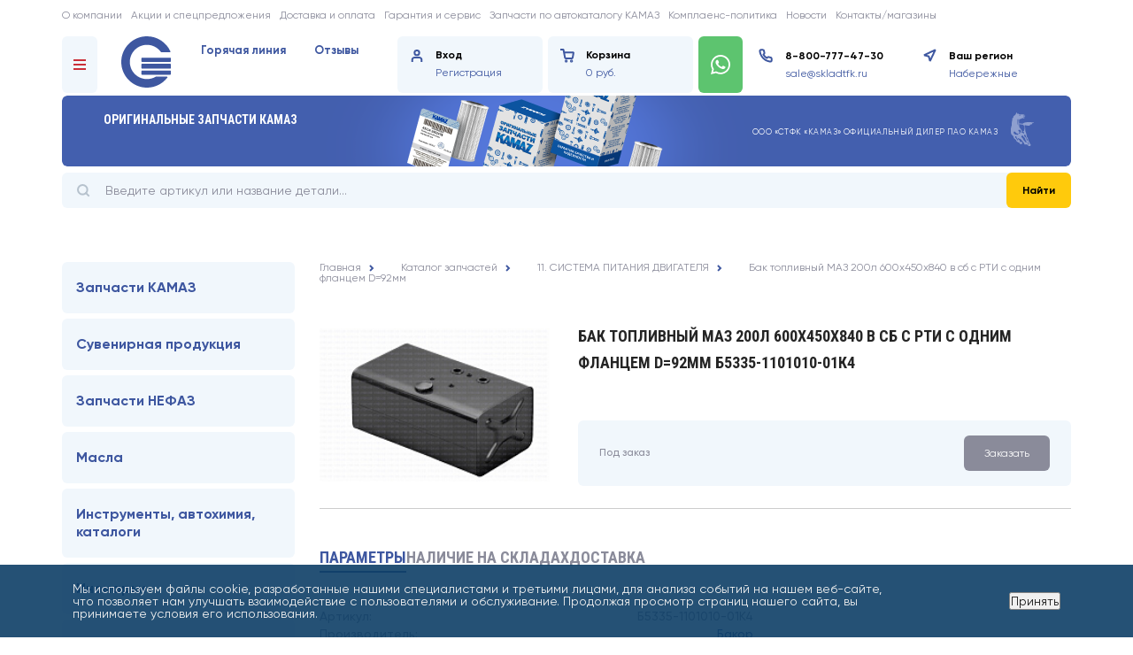

--- FILE ---
content_type: text/html; charset=UTF-8
request_url: https://skladtfk.ru/catalog/tovar/bak_toplivnyy_maz_200l_600kh450kh840_v_sb_s_rti_s_odnim_flantsem_d_92mm/
body_size: 21771
content:

<!DOCTYPE html>
	<html lang="ru">
	<head>
	    <meta charset="UTF-8">
        <meta name="viewport"  content="width=device-width, user-scalable=no, initial-scale=1.0, maximum-scale=1.0, minimum-scale=1.0">
        <meta http-equiv="X-UA-Compatible" content="IE=edge">
	    <title>Б5335-1101010-01К4 - Бак топливный МАЗ 200л 600х450х840 в сб с РТИ с одним фланцем D=92мм - купить по низким ценам</title>
		<meta name="robots" content="index, follow">
<meta name="description" content="Бак топливный МАЗ 200л 600х450х840 в сб с РТИ с одним фланцем D=92мм (Б5335-1101010-01К4) - купить по низким ценам с доставкой по России и СНГ из Набережных Челнов. ☎️ 8-800-777-47-30. ✅ Низкие цены!">
	
	    <link rel="shortcut icon" href="/local/templates/2amedia/favicon.ico" type="image/x-icon">
        <meta name="theme-color" content="#5e5e5e">
        <meta name="apple-mobile-web-app-status-bar-style" content="black-translucent">
        <link rel="shortcut icon" href="/local/templates/2amedia/img/favicons/favicon.ico" type="image/x-icon">
        <link rel="icon" sizes="16x16" href="/local/templates/2amedia/img/favicons/favicon-16x16.png" type="image/png">
        <link rel="icon" sizes="32x32" href="/local/templates/2amedia/img/favicons/favicon-32x32.png" type="image/png">
        <link rel="apple-touch-icon-precomposed" href="/local/templates/2amedia/img/favicons/apple-touch-icon-precomposed.png">
        <link rel="apple-touch-icon" href="/local/templates/2amedia/img/favicons/apple-touch-icon.png">
        <link rel="apple-touch-icon" sizes="57x57" href="./local/templates/2amedia/img/favicons/apple-touch-icon-57x57.png">
        <link rel="apple-touch-icon" sizes="60x60" href="/local/templates/2amedia/img/favicons/apple-touch-icon-60x60.png">
        <link rel="apple-touch-icon" sizes="72x72" href="/local/templates/2amedia/img/favicons/apple-touch-icon-72x72.png">
        <link rel="apple-touch-icon" sizes="76x76" href="/local/templates/2amedia/img/favicons/apple-touch-icon-76x76.png">
        <link rel="apple-touch-icon" sizes="114x114" href="/local/templates/2amedia/img/favicons/apple-touch-icon-114x114.png">
        <link rel="apple-touch-icon" sizes="120x120" href="/local/templates/2amedia/img/favicons/apple-touch-icon-120x120.png">
        <link rel="apple-touch-icon" sizes="144x144" href="/local/templates/2amedia/img/favicons/apple-touch-icon-144x144.png">
        <link rel="apple-touch-icon" sizes="152x152" href="/local/templates/2amedia/img/favicons/apple-touch-icon-152x152.png">
        <link rel="apple-touch-icon" sizes="167x167" href="/local/templates/2amedia/img/favicons/apple-touch-icon-167x167.png">
        <link rel="apple-touch-icon" sizes="180x180" href="/local/templates/2amedia/img/favicons/apple-touch-icon-180x180.png">
        <link rel="apple-touch-icon" sizes="1024x1024" href="/local/templates/2amedia/img/favicons/apple-touch-icon-1024x1024.png">
	   
        <style>
        @import url('https://fonts.googleapis.com/css2?family=Roboto+Condensed:wght@700&display=swap');
        </style>

        <link href="/local/templates/2amedia/styles/jquery.arcticmodal-0.3.css" type="text/css" rel="stylesheet" />
        <link href="/local/templates/2amedia/styles/OverlayScrollbars.css" type="text/css" rel="stylesheet" />
        <link href="/local/templates/2amedia/styles/main.css" type="text/css" rel="stylesheet" />
        <link href="/local/templates/2amedia/styles/jquery.fancybox.min.css" type="text/css" rel="stylesheet" />
        <link href="/local/templates/2amedia/fonts/fonts.css" type="text/css" rel="stylesheet" />
        <link href="/local/templates/2amedia/styles/custom.css" type="text/css" rel="stylesheet" />
        <link href="/local/templates/2amedia/styles/slick.css" type="text/css" rel="stylesheet" />

		<link rel="canonical" href="https://skladtfk.ru/catalog/tovar/bak_toplivnyy_maz_200l_600kh450kh840_v_sb_s_rti_s_odnim_flantsem_d_92mm/">
<link href="/bitrix/js/ui/design-tokens/dist/ui.design-tokens.min.css?175558819223463" type="text/css"  rel="stylesheet" >
<link href="/bitrix/js/ui/fonts/opensans/ui.font.opensans.min.css?17555881892320" type="text/css"  rel="stylesheet" >
<link href="/bitrix/js/main/popup/dist/main.popup.bundle.min.css?175558819928056" type="text/css"  rel="stylesheet" >
<link href="/bitrix/cache/css/s1/2amedia/page_2ba2b770d2275c891933141ea883d262/page_2ba2b770d2275c891933141ea883d262_v1.css?176899201263091" type="text/css"  rel="stylesheet" >
<link href="/bitrix/cache/css/s1/2amedia/template_59b0aa37ea532b53901e172f8dd39c96/template_59b0aa37ea532b53901e172f8dd39c96_v1.css?176899201215181" type="text/css"  data-template-style="true" rel="stylesheet" >
	   
	    <!--[if lt IE 9]>
	    <script type="text/javascript"
	            src="/local/templates/2amedia/js/ie8-polyfill.js"></script>
	    <script src="https://oss.maxcdn.com/html5shiv/3.7.3/html5shiv.min.js"></script>
	    <script src="https://oss.maxcdn.com/respond/1.4.2/respond.min.js"></script>
	    <![endif]-->
		
		<script>if(!window.BX)window.BX={};if(!window.BX.message)window.BX.message=function(mess){if(typeof mess==='object'){for(let i in mess) {BX.message[i]=mess[i];} return true;}};</script>
<script>(window.BX||top.BX).message({"JS_CORE_LOADING":"Загрузка...","JS_CORE_NO_DATA":"- Нет данных -","JS_CORE_WINDOW_CLOSE":"Закрыть","JS_CORE_WINDOW_EXPAND":"Развернуть","JS_CORE_WINDOW_NARROW":"Свернуть в окно","JS_CORE_WINDOW_SAVE":"Сохранить","JS_CORE_WINDOW_CANCEL":"Отменить","JS_CORE_WINDOW_CONTINUE":"Продолжить","JS_CORE_H":"ч","JS_CORE_M":"м","JS_CORE_S":"с","JSADM_AI_HIDE_EXTRA":"Скрыть лишние","JSADM_AI_ALL_NOTIF":"Показать все","JSADM_AUTH_REQ":"Требуется авторизация!","JS_CORE_WINDOW_AUTH":"Войти","JS_CORE_IMAGE_FULL":"Полный размер"});</script>

<script src="/bitrix/js/main/core/core.min.js?1755588199229643"></script>

<script>BX.Runtime.registerExtension({"name":"main.core","namespace":"BX","loaded":true});</script>
<script>BX.setJSList(["\/bitrix\/js\/main\/core\/core_ajax.js","\/bitrix\/js\/main\/core\/core_promise.js","\/bitrix\/js\/main\/polyfill\/promise\/js\/promise.js","\/bitrix\/js\/main\/loadext\/loadext.js","\/bitrix\/js\/main\/loadext\/extension.js","\/bitrix\/js\/main\/polyfill\/promise\/js\/promise.js","\/bitrix\/js\/main\/polyfill\/find\/js\/find.js","\/bitrix\/js\/main\/polyfill\/includes\/js\/includes.js","\/bitrix\/js\/main\/polyfill\/matches\/js\/matches.js","\/bitrix\/js\/ui\/polyfill\/closest\/js\/closest.js","\/bitrix\/js\/main\/polyfill\/fill\/main.polyfill.fill.js","\/bitrix\/js\/main\/polyfill\/find\/js\/find.js","\/bitrix\/js\/main\/polyfill\/matches\/js\/matches.js","\/bitrix\/js\/main\/polyfill\/core\/dist\/polyfill.bundle.js","\/bitrix\/js\/main\/core\/core.js","\/bitrix\/js\/main\/polyfill\/intersectionobserver\/js\/intersectionobserver.js","\/bitrix\/js\/main\/lazyload\/dist\/lazyload.bundle.js","\/bitrix\/js\/main\/polyfill\/core\/dist\/polyfill.bundle.js","\/bitrix\/js\/main\/parambag\/dist\/parambag.bundle.js"]);
</script>
<script>BX.Runtime.registerExtension({"name":"fx","namespace":"window","loaded":true});</script>
<script>BX.Runtime.registerExtension({"name":"ui.design-tokens","namespace":"window","loaded":true});</script>
<script>BX.Runtime.registerExtension({"name":"ui.fonts.opensans","namespace":"window","loaded":true});</script>
<script>BX.Runtime.registerExtension({"name":"main.popup","namespace":"BX.Main","loaded":true});</script>
<script>BX.Runtime.registerExtension({"name":"popup","namespace":"window","loaded":true});</script>
<script>(window.BX||top.BX).message({"LANGUAGE_ID":"ru","FORMAT_DATE":"YYYY.MM.DD","FORMAT_DATETIME":"YYYY.MM.DD HH:MI:SS","COOKIE_PREFIX":"BITRIX_SM","SERVER_TZ_OFFSET":"10800","UTF_MODE":"Y","SITE_ID":"s1","SITE_DIR":"\/","USER_ID":"","SERVER_TIME":1769217507,"USER_TZ_OFFSET":0,"USER_TZ_AUTO":"Y","bitrix_sessid":"521736d206ea8ece405eaa33aa95a752"});</script>


<script src="/bitrix/js/main/core/core_fx.min.js?17555881999768"></script>
<script src="/bitrix/js/main/popup/dist/main.popup.bundle.min.js?175791771967261"></script>
<script>BX.setCSSList(["\/local\/templates\/2amedia\/components\/bitrix\/menu\/left\/style.css","\/local\/templates\/2amedia\/components\/bitrix\/breadcrumb\/.default\/style.css","\/local\/templates\/2amedia\/components\/bitrix\/catalog.element\/skladtfk_new\/style.css","\/local\/templates\/2amedia\/components\/cust\/catalog.store.amount\/skladtfk_card\/style.css","\/local\/templates\/2amedia\/components\/cust\/catalog.store.amount\/skladtfk_card_tab\/style.css","\/local\/templates\/2amedia\/components\/bitrix\/system.pagenavigation\/custom\/style.css","\/local\/templates\/2amedia\/components\/bitrix\/catalog.section\/skladtfk_parts_panel\/style.css","\/local\/templates\/2amedia\/styles\/swiper-bundle.min.css","\/local\/templates\/2amedia\/components\/aam\/hlbl.list\/skladtfk_right_list\/style.css","\/local\/templates\/2amedia\/components\/bitrix\/sale.basket.basket.line\/skladtfk_redisign\/style.css","\/local\/templates\/2amedia\/components\/aam\/runtime\/region_phone\/style.css","\/local\/templates\/2amedia\/components\/aam\/runtime\/region_mobile\/style.css","\/local\/templates\/2amedia\/components\/bitrix\/search.title\/search\/style.css","\/local\/templates\/2amedia\/components\/bitrix\/menu\/catalog\/style.css","\/local\/templates\/2amedia\/components\/aam\/hlbl.list\/shops_map\/style.css","\/bitrix\/components\/niges\/cookiesaccept\/templates\/.default\/style.css"]);</script>
<script type='text/javascript'>window['recaptchaFreeOptions']={'size':'normal','theme':'light','badge':'bottomright','version':'','action':'','lang':'ru','key':'6LfDeo8aAAAAAAOE-x3renT9m75CBWaG91dkMqXO'};</script>
<script type="text/javascript">"use strict";!function(r,c){var l=l||{};l.form_submit;var i=r.recaptchaFreeOptions;l.loadApi=function(){if(!c.getElementById("recaptchaApi")){var e=c.createElement("script");e.async=!0,e.id="recaptchaApi",e.src="//www.google.com/recaptcha/api.js?onload=RecaptchafreeLoaded&render=explicit&hl="+i.lang,e.onerror=function(){console.error('Failed to load "www.google.com/recaptcha/api.js"')},c.getElementsByTagName("head")[0].appendChild(e)}return!0},l.loaded=function(){if(l.renderById=l.renderByIdAfterLoad,l.renderAll(),"invisible"===i.size){c.addEventListener("submit",function(e){if(e.target&&"FORM"===e.target.tagName){var t=e.target.querySelector("div.g-recaptcha").getAttribute("data-widget");grecaptcha.execute(t),l.form_submit=e.target,e.preventDefault()}},!1);for(var e=c.querySelectorAll(".grecaptcha-badge"),t=1;t<e.length;t++)e[t].style.display="none"}r.jQuery&&jQuery(c).ajaxComplete(function(){l.reset()}),void 0!==r.BX.addCustomEvent&&r.BX.addCustomEvent("onAjaxSuccess",function(){l.reset()})},l.renderAll=function(){for(var e=c.querySelectorAll("div.g-recaptcha"),t=0;t<e.length;t++)e[t].hasAttribute("data-widget")||l.renderById(e[t].getAttribute("id"))},l.renderByIdAfterLoad=function(e){var t=c.getElementById(e),a=grecaptcha.render(t,{sitekey:t.hasAttribute("data-sitekey")?t.getAttribute("data-sitekey"):i.key,theme:t.hasAttribute("data-theme")?t.getAttribute("data-theme"):i.theme,size:t.hasAttribute("data-size")?t.getAttribute("data-size"):i.size,callback:t.hasAttribute("data-callback")?t.getAttribute("data-callback"):i.callback,badge:t.hasAttribute("data-badge")?t.getAttribute("data-badge"):i.badge});t.setAttribute("data-widget",a)},l.reset=function(){l.renderAll();for(var e=c.querySelectorAll("div.g-recaptcha[data-widget]"),t=0;t<e.length;t++){var a=e[t].getAttribute("data-widget");r.grecaptcha&&grecaptcha.reset(a)}},l.submitForm=function(e){if(void 0!==l.form_submit){var t=c.createElement("INPUT");t.setAttribute("type","hidden"),t.name="g-recaptcha-response",t.value=e,l.form_submit.appendChild(t);for(var a=l.form_submit.elements,r=0;r<a.length;r++)if("submit"===a[r].getAttribute("type")){var i=c.createElement("INPUT");i.setAttribute("type","hidden"),i.name=a[r].name,i.value=a[r].value,l.form_submit.appendChild(i)}c.createElement("form").submit.call(l.form_submit)}},l.throttle=function(a,r,i){var n,d,c,l=null,o=0;i=i||{};function u(){o=!1===i.leading?0:(new Date).getTime(),l=null,c=a.apply(n,d),l||(n=d=null)}return function(){var e=(new Date).getTime();o||!1!==i.leading||(o=e);var t=r-(e-o);return n=this,d=arguments,t<=0||r<t?(l&&(clearTimeout(l),l=null),o=e,c=a.apply(n,d),l||(n=d=null)):l||!1===i.trailing||(l=setTimeout(u,t)),c}},l.replaceCaptchaBx=function(){var e=c.body.querySelectorAll("form img");l.renderAll();for(var t=0;t<e.length;t++){var a=e[t];if(/\/bitrix\/tools\/captcha\.php\?(captcha_code|captcha_sid)=[0-9a-z]+/i.test(a.src)&&(a.src="[data-uri]",a.removeAttribute("width"),a.removeAttribute("height"),a.style.display="none",!a.parentNode.querySelector(".g-recaptcha"))){var r="d_recaptcha_"+Math.floor(16777215*Math.random()).toString(16),i=c.createElement("div");i.id=r,i.className="g-recaptcha",a.parentNode.appendChild(i),l.renderById(r)}}var n=c.querySelectorAll('form input[name="captcha_word"]');for(t=0;t<n.length;t++){var d=n[t];"none"!==d.style.display&&(d.style.display="none"),d.value=""}},l.init=function(){l.renderById=l.loadApi,c.addEventListener("DOMContentLoaded",function(){l.renderAll(),l.replaceCaptchaBx();var t=l.throttle(l.replaceCaptchaBx,200),e=r.MutationObserver||r.WebKitMutationObserver||r.MozMutationObserver;e?new e(function(e){e.forEach(function(e){"childList"===e.type&&0<e.addedNodes.length&&"IFRAME"!==e.addedNodes[0].tagName&&t()})}).observe(c.body,{attributes:!1,characterData:!1,childList:!0,subtree:!0,attributeOldValue:!1,characterDataOldValue:!1}):c.addEventListener("DOMNodeInserted",function(e){t()})})},l.init(),r.Recaptchafree=l,r.RecaptchafreeLoaded=l.loaded,r.RecaptchafreeSubmitForm=l.submitForm}(window,document);</script>
<script defer src="https://cdn.jsdelivr.net/npm/vue"></script>
<script type="text/javascript">
if (window == window.top) {
	document.addEventListener("DOMContentLoaded", function() {
		var div = document.createElement("div"); div.innerHTML = ' <div id="nca-cookiesaccept-line" class="nca-cookiesaccept-line style-2 "> <div id="nca-nca-position-left"id="nca-bar" class="nca-bar nca-style- nca-animation-none nca-position-left"> <div class="nca-cookiesaccept-line-text">Мы используем файлы cookie, разработанные нашими специалистами и третьими лицами, для анализа событий на нашем веб-сайте, что позволяет нам улучшать взаимодействие с пользователями и обслуживание. Продолжая просмотр страниц нашего сайта, вы принимаете условия его использования.</div> <div><button type="button" id="nca-cookiesaccept-line-accept-btn" onclick="ncaCookieAcceptBtn()" >Принять</button></div> </div> </div> ';
		document.body.appendChild(div);
	});
}
function ncaCookieAcceptBtn(){ 
	var alertWindow = document.getElementById("nca-cookiesaccept-line"); alertWindow.remove();
	var cookie_string = "NCA_COOKIE_ACCEPT_1" + "=" + escape("Y"); 
	var expires = new Date((new Date).getTime() + (1000 * 60 * 60 * 24 * 1500)); 
	cookie_string += "; expires=" + expires.toUTCString(); 
	cookie_string += "; path=" + escape ("/"); 
	document.cookie = cookie_string; 	
}
function ncaCookieAcceptCheck(){
	var closeCookieValue = "N"; 
	var value = "; " + document.cookie;
	var parts = value.split("; " + "NCA_COOKIE_ACCEPT_1" + "=");
	if (parts.length == 2) { 
		closeCookieValue = parts.pop().split(";").shift(); 
	}
	if(closeCookieValue != "Y") { 
		/*document.head.insertAdjacentHTML("beforeend", "<style>#nca-cookiesaccept-line {display:flex}</style>")*/
	} else { 
		document.head.insertAdjacentHTML("beforeend", "<style>#nca-cookiesaccept-line {display:none}</style>")
	}
}
ncaCookieAcceptCheck();
</script>
 <style> .nca-cookiesaccept-line { box-sizing: border-box !important; margin: 0 !important; border: none !important; width: 100% !important; min-height: 10px !important; max-height: 250px !important; display: block; clear: both !important; padding: 20px !important; position: fixed; bottom: 0px !important; opacity: 0.9; transform: translateY(0%); z-index: 99999; } .nca-cookiesaccept-line > div { display: flex; align-items: center; } .nca-cookiesaccept-line > div > div { padding-left: 5%; padding-right: 5%; } .nca-cookiesaccept-line a { color: inherit; text-decoration:underline; } @media screen and (max-width:767px) { .nca-cookiesaccept-line > div > div { padding-left: 1%; padding-right: 1%; } } </style> 
<meta name="yandex-verification" content="a9687cdf9849a236" />



<script src="/local/templates/2amedia/js/jquery-3.4.1.min.js?165228292788145"></script>
<script src="/local/templates/2amedia/js/jquery-ui.min.js?1652282927253669"></script>
<script src="/local/templates/2amedia/js/jquery.fancybox.min.js?165228292768253"></script>
<script src="/local/templates/2amedia/js/jquery.serialize-object.fork.js?16522829274956"></script>
<script src="/local/templates/2amedia/js/jquery.validate.min.js?165228292724376"></script>
<script src="/local/templates/2amedia/js/jquery.inputmask.min.js?1652282927123077"></script>
<script src="/local/templates/2amedia/js/jquery.additions.js?16522829271177"></script>
<script src="/local/templates/2amedia/js/jquery.scrollTo.min.js?16522829272440"></script>
<script src="/local/templates/2amedia/js/swiper.min.js?1652282927139048"></script>
<script src="/local/templates/2amedia/js/slick.js?165228292788955"></script>
<script src="/local/templates/2amedia/js/jquery.arcticmodal-0.3.min.js?16522829276118"></script>
<script src="/local/templates/2amedia/js/jquery.overlayScrollbars.min.js?165228292742602"></script>
<script src="/local/templates/2amedia/js/script.js?16522829276331"></script>
<script src="/local/templates/2amedia/components/bitrix/menu/main_manu/script.js?16522829273788"></script>
<script src="/local/templates/2amedia/components/bitrix/sale.basket.basket.line/skladtfk_redisign/script.js?16522829274772"></script>
<script src="/local/templates/2amedia/components/aam/runtime/region_phone/script.js?16522829271716"></script>
<script src="/local/templates/2amedia/components/aam/runtime/region/script.js?16522829271074"></script>
<script src="/local/templates/2amedia/components/aam/runtime/region_mobile/script.js?16522829271096"></script>
<script src="/bitrix/components/bitrix/search.title/script.min.js?17555882286543"></script>
<script src="/local/templates/2amedia/components/bitrix/menu/left/script.js?16522829273788"></script>
<script src="/local/templates/2amedia/components/bitrix/catalog.element/skladtfk_new/script.js?1737485971789"></script>
<script src="/local/templates/2amedia/components/cust/catalog.store.amount/skladtfk_card/script.js?17035080348032"></script>
<script src="/local/templates/2amedia/components/cust/catalog.store.amount/skladtfk_card_tab/script.js?17035080348032"></script>
<script src="/local/templates/2amedia/components/bitrix/catalog.section/skladtfk_parts_panel/script.js?175198119015309"></script>


        <script>
            window.YMETRIKA_ID = 67395451        </script>
	</head>
	<body>
    <div id="panel">
        		    </div>



        <header class="header">
            <div class="header__menu1">
                <div class="container">
                    <div class="row">
                        <div class="header__menu1_wrap">
                                                        
    <ul class="header__menu1_list">
                                <li class="header__menu1_item"><a href="/company/"  rel="nofollow"><span>О компании</span></a></li>
                                <li class="header__menu1_item"><a href="/akcii/"  rel="nofollow"><span>Акции и спецпредложения</span></a></li>
                                <li class="header__menu1_item"><a href="/dostavka/"  rel="nofollow"><span>Доставка и оплата</span></a></li>
                                <li class="header__menu1_item"><a href="/garantija/"  rel="nofollow"><span>Гарантия и сервис</span></a></li>
                                <li class="header__menu1_item"><a href="/acatalog/"  rel="nofollow"><span>Запчасти по автокаталогу КАМАЗ</span></a></li>
                                <li class="header__menu1_item"><a href="/politika-kachestva/"  rel="nofollow"><span>Комплаенс-политика</span></a></li>
                                <li class="header__menu1_item"><a href="/news/"  rel="nofollow"><span>Новости</span></a></li>
                                <li class="header__menu1_item"><a href="/kontakt/"  rel="nofollow"><span>Контакты/магазины</span></a></li>
            </ul>
                        </div>
                    </div>
                </div>
            </div>
            <div class="header__menu2">
                <div class="container">
                    <div class="row">
                        <div class="center1">

                            <div class="header__menu2_wrap">

                                <a href="#" class="t_main_menu">
                                    <span>
                                        <span></span>
                                        <span></span>
                                        <span></span>
                                    </span>
                                </a>

                                <div>

    <div class="t_main-menu-container">
        <div class="t_main-menu-container--left">
            <ul>
                            <li><a href="/katalog"><span>Запчасти КАМАЗ</span></a></li>
                            <li><a href="/katalog/00/"><span>Сувенирная продукция</span></a></li>
                            <li><a href="/catalog/proizv/268/"><span>Запчасти НЕФАЗ</span></a></li>
                            <li><a href="/katalog/01/"><span>Масла</span></a></li>
                            <li><a href="/katalog/01/"><span>Инструменты, автохимия, каталоги</span></a></li>
                            <li><a href="/katalog/6/"><span>Иномарки</span></a></li>
                            <li><a href="/akcii/"><span>Акции и спецпредложения</span></a></li>
                            <li><a href="/catalog/proizv/"><span>Производители</span></a></li>
                            <li><a href="/spetsialnye-predlozheniya/"><span>Специальные предложения</span></a></li>
                        </ul>
        </div>
        <div class="t_main-menu-container--right">
            
    <ul class="t_menu-right">
            <li>
            <a href="/katalog/10/">
                <span>10. ДЕТАЛИ ДВИГАТЕЛЯ</span>
            </a>
        </li>
            <li>
            <a href="/katalog/11/">
                <span>11. СИСТЕМА ПИТАНИЯ ДВИГАТЕЛЯ</span>
            </a>
        </li>
            <li>
            <a href="/katalog/12       /">
                <span>12. СИСТЕМА ВЫПУСКА ГАЗА</span>
            </a>
        </li>
            <li>
            <a href="/katalog/13       /">
                <span>13. СИСТЕМА ОХЛАЖДЕНИЯ ДВИГАТЕЛЯ</span>
            </a>
        </li>
            <li>
            <a href="/katalog/16/">
                <span>16. СЦЕПЛЕНИЕ КОРОБКИ ПЕРЕДАЧ</span>
            </a>
        </li>
            <li>
            <a href="/katalog/17       /">
                <span>17. КОРОБКА ПЕРЕДАЧ</span>
            </a>
        </li>
            <li>
            <a href="/katalog/18       /">
                <span>18. РАЗДАТОЧНАЯ КОРОБКА</span>
            </a>
        </li>
            <li>
            <a href="/katalog/22/">
                <span>22. КАРДАННЫЙ ВАЛ</span>
            </a>
        </li>
            <li>
            <a href="/katalog/23       /">
                <span>23. ПЕРЕДНИЙ МОСТ</span>
            </a>
        </li>
            <li>
            <a href="/katalog/24       /">
                <span>24. ЗАДНИЙ МОСТ</span>
            </a>
        </li>
            <li>
            <a href="/katalog/25       /">
                <span>25. CРЕДНИЙ МОСТ</span>
            </a>
        </li>
            <li>
            <a href="/katalog/27/">
                <span>27. УСТРОЙСТВО СЕДЕЛЬНО-СЦЕПНОЕ</span>
            </a>
        </li>
            <li>
            <a href="/katalog/28       /">
                <span>28. РАМА</span>
            </a>
        </li>
            <li>
            <a href="/katalog/29       /">
                <span>29. БАЛАНСИРНАЯ ПОДВЕСКА</span>
            </a>
        </li>
            <li>
            <a href="/katalog/30       /">
                <span>30. ПЕРЕДНЯЯ ОСЬ</span>
            </a>
        </li>
            <li>
            <a href="/katalog/31       /">
                <span>31. КОЛЕСО</span>
            </a>
        </li>
            <li>
            <a href="/katalog/34/">
                <span>34. РУЛЕВОЕ УПРАВЛЕНИЕ</span>
            </a>
        </li>
            <li>
            <a href="/katalog/35       /">
                <span>35. ТОРМОЗНАЯ СИСТЕМА</span>
            </a>
        </li>
            <li>
            <a href="/katalog/37/">
                <span>37,40. ЭЛЕКТРООБОРУДОВАНИЕ</span>
            </a>
        </li>
            <li>
            <a href="/katalog/38       /">
                <span>38. ПРИБОРЫ</span>
            </a>
        </li>
            <li>
            <a href="/katalog/39       /">
                <span>39. ИНСТРУМЕНТЫ</span>
            </a>
        </li>
            <li>
            <a href="/katalog/42/">
                <span>42. КОРОБКА ОТБОРА МОЩНОСТИ</span>
            </a>
        </li>
            <li>
            <a href="/katalog/15/">
                <span>15. ШУМОИЗОЛЯЦИЯ</span>
            </a>
        </li>
            <li>
            <a href="/katalog/89/">
                <span>Услуги</span>
            </a>
        </li>
            <li>
            <a href="/katalog/00/">
                <span>Сувенирная продукция</span>
            </a>
        </li>
            <li>
            <a href="/katalog/78/">
                <span>78. ПЕРЕГОРОДКИ КУЗОВА</span>
            </a>
        </li>
            <li>
            <a href="/katalog/45/">
                <span>45. ЛЕБЕДКА</span>
            </a>
        </li>
            <li>
            <a href="/katalog/50/">
                <span>50. КАБИНА</span>
            </a>
        </li>
            <li>
            <a href="/katalog/51       /">
                <span>51,52. ОСНОВАНИЕ КАБИНЫ</span>
            </a>
        </li>
            <li>
            <a href="/katalog/53/">
                <span>53. ПЕРЕДОК КАБИНЫ</span>
            </a>
        </li>
            <li>
            <a href="/katalog/54       /">
                <span>54. БОКОВИНА КАБИНЫ</span>
            </a>
        </li>
            <li>
            <a href="/katalog/56 /">
                <span>56. ЗАДОК КАБИНЫ</span>
            </a>
        </li>
            <li>
            <a href="/katalog/57       /">
                <span>57,59. КРЫША КАБИНЫ</span>
            </a>
        </li>
            <li>
            <a href="/katalog/61/">
                <span>61. ДВЕРИ КАБИНЫ</span>
            </a>
        </li>
            <li>
            <a href="/katalog/68/">
                <span>68. СИДЕНЬЯ</span>
            </a>
        </li>
            <li>
            <a href="/katalog/81/">
                <span>80,81. ВЕНТИЛЯЦИЯ,ОТОПЛЕНИЯ</span>
            </a>
        </li>
            <li>
            <a href="/katalog/82       /">
                <span>82. ПРИНАДЛЕЖНОСТИ КАБИНЫ</span>
            </a>
        </li>
            <li>
            <a href="/katalog/84/">
                <span>84. ОПЕРЕНИЕ КАБИНЫ</span>
            </a>
        </li>
            <li>
            <a href="/katalog/85       /">
                <span>85, 86. ПЛАТФОРМА</span>
            </a>
        </li>
            <li>
            <a href="/katalog/Ц0/">
                <span>Образец</span>
            </a>
        </li>
            <li>
            <a href="/katalog/Ц2/">
                <span>ДРУГИЕ</span>
            </a>
        </li>
            <li>
            <a href="/katalog/Ц3       /">
                <span>ПОДШИПНИКИ</span>
            </a>
        </li>
            <li>
            <a href="/katalog/Ц4       /">
                <span>НОРМАЛИ</span>
            </a>
        </li>
            <li>
            <a href="/katalog/5/">
                <span>ХОМУТЫ</span>
            </a>
        </li>
            <li>
            <a href="/katalog/Ц6       /">
                <span>ИНОМАРКИ</span>
            </a>
        </li>
            <li>
            <a href="/katalog/44/">
                <span>44. ГАЗОВОЕ ОБОРУДОВАНИЕ</span>
            </a>
        </li>
            <li>
            <a href="/katalog/01/">
                <span>МАСЛА, АВТОХИМИЯ, ИНСТРУМЕНТ</span>
            </a>
        </li>
        </ul>

        </div>
    </div>

</div>
                                <a href="/" class="t_main_logo">
                                    <img src="/local/templates/2amedia/img/redisign/logo.svg" alt="Склад ТФК" />
                                </a>
                                <a href="/" class="t_main_logo t_main_logo_big">
                                                                            <img
                                            src="/local/templates/2amedia/img/redisign/logo_big.svg"
                                            alt="Склад ТФК"
                                        />
                                                                    </a>

                                
    <ul class="header__menu2_list">
                    <li class="header__menu2_item"><a href="/gorach-line/"><span>Горячая линия</span></a></li>
                    <li class="header__menu2_item"><a href="/faq"><span>Отзывы</span></a></li>
            </ul>

                                <div class="t_user">
                                                                            <div><a href="/login/" class="t_user--top"><span>Вход</span></a></div>
                                        <div><a href="/login/register/" class="t_user--bottom"><span>Регистрация</span></a></div>
                                                                    </div>

                                
<script>
	var bx_basket1 = new BitrixSmallCart;
</script>

<div id="bx_basket1" class="bx-basket bx-opener">
	<!--'start_frame_cache_bx_cart_block'-->
<a href="/catalog/korzina/" class="bx_small_cart">
    <div class="header__menu2_basket">
        <header class="t_user--top"><span>Корзина</span></header>
        <span class="catalog__basket_zakaz_general_dataget_summa t_user--bottom">0 руб.</span>
    </div>
</a>
<!--'end_frame_cache_bx_cart_block'--></div>

<script>
	bx_basket1.siteId       = 's1';
	bx_basket1.cartId       = 'bx_basket1';
	bx_basket1.ajaxPath     = '/bitrix/components/bitrix/sale.basket.basket.line/ajax.php';
	bx_basket1.templateName = 'skladtfk_redisign';
	bx_basket1.arParams     =  {'HIDE_ON_BASKET_PAGES':'N','PATH_TO_AUTHORIZE':'/login/','PATH_TO_BASKET':'/catalog/korzina/','PATH_TO_ORDER':'/personal/order/make/','PATH_TO_PERSONAL':'/personal/','PATH_TO_PROFILE':'/personal/','PATH_TO_REGISTER':'/login/','POSITION_FIXED':'N','SHOW_AUTHOR':'N','SHOW_EMPTY_VALUES':'Y','SHOW_NUM_PRODUCTS':'Y','SHOW_PERSONAL_LINK':'N','SHOW_PRODUCTS':'N','SHOW_REGISTRATION':'N','SHOW_TOTAL_PRICE':'Y','COMPONENT_TEMPLATE':'skladtfk','CACHE_TYPE':'A','SHOW_DELAY':'Y','SHOW_NOTAVAIL':'Y','SHOW_IMAGE':'Y','SHOW_PRICE':'Y','SHOW_SUMMARY':'Y','POSITION_VERTICAL':'top','POSITION_HORIZONTAL':'right','MAX_IMAGE_SIZE':'70','AJAX':'N','~HIDE_ON_BASKET_PAGES':'N','~PATH_TO_AUTHORIZE':'/login/','~PATH_TO_BASKET':'/catalog/korzina/','~PATH_TO_ORDER':'/personal/order/make/','~PATH_TO_PERSONAL':'/personal/','~PATH_TO_PROFILE':'/personal/','~PATH_TO_REGISTER':'/login/','~POSITION_FIXED':'N','~SHOW_AUTHOR':'N','~SHOW_EMPTY_VALUES':'Y','~SHOW_NUM_PRODUCTS':'Y','~SHOW_PERSONAL_LINK':'N','~SHOW_PRODUCTS':'N','~SHOW_REGISTRATION':'N','~SHOW_TOTAL_PRICE':'Y','~COMPONENT_TEMPLATE':'skladtfk','~CACHE_TYPE':'A','~SHOW_DELAY':'Y','~SHOW_NOTAVAIL':'Y','~SHOW_IMAGE':'Y','~SHOW_PRICE':'Y','~SHOW_SUMMARY':'Y','~POSITION_VERTICAL':'top','~POSITION_HORIZONTAL':'right','~MAX_IMAGE_SIZE':'70','~AJAX':'N','cartId':'bx_basket1'}; // TODO \Bitrix\Main\Web\Json::encode
	bx_basket1.closeMessage = 'Скрыть';
	bx_basket1.openMessage  = 'Раскрыть';
	bx_basket1.activate();
</script>

                                <a class="header1__menu2_whatsapp" href="https://web.whatsapp.com/send/?phone=79673697103" target="_blank">
	<img src="/local/templates/2amedia/img/redisign/icon_whatsapp.svg" alt="whatsapp" />
</a>

                                <div class="t_phone">
    <div class="t_phone--phone">
        
8-800-777-47-30
    </div>
    <a href="mailto:sale@skladtfk.ru" class="t_phone--email">sale@skladtfk.ru</a>
</div>
                                <div class="header__menu2_region">
                                    
Ваш регион <a href="javascript:void(0);" id="kamaz-region-menu-opener">Набережные Челны</a>


<div class="modal" tabindex="-1" role="dialog" id="kamaz-region-menu" style="display:none;">
    <div class="modal-dialog" role="document">
        <div class="modal-content">
            <!--div class="modal-header">
                <h5 class="modal-title">Modal title</h5>
                <button type="button" class="close" data-dismiss="modal" aria-label="Close">
                    <span aria-hidden="true">&times;</span>
                </button>
            </div-->
            <div class="modal-body">
                <p>Ваш регион</p>
            </div>
            <div class="modal-footer">
                                    <!-- data-region="skladtfk.ru" -->
                    <button type="button" class="btn btn-secondary" data-region="?REGION_ID=233994" data-dismiss="select">Набережные Челны</button>
                                    <!-- data-region="skladtfk.ru" -->
                    <button type="button" class="btn btn-secondary" data-region="?REGION_ID=233995" data-dismiss="select">Казань</button>
                                    <!-- data-region="skladtfk.ru" -->
                    <button type="button" class="btn btn-secondary" data-region="?REGION_ID=233996" data-dismiss="select">Новосибирск</button>
                                    <!-- data-region="skladtfk.ru" -->
                    <button type="button" class="btn btn-secondary" data-region="?REGION_ID=297686" data-dismiss="select">Нижний Новгород</button>
                                    <!-- data-region="skladtfk.ru" -->
                    <button type="button" class="btn btn-secondary" data-region="?REGION_ID=297687" data-dismiss="select">Ростов-на-Дону</button>
                                    <!-- data-region="skladtfk.ru" -->
                    <button type="button" class="btn btn-secondary" data-region="?REGION_ID=297737" data-dismiss="select">Другой</button>
                                            </div>
        </div>
    </div>
    <form action="" style="display: none;" method="post">
        <input type="hidden" name="SET_REGION" value="Y"/>
    </form>
</div>                                </div>
                            </div>
                        </div>
                    </div>
                </div>
            </div>

            <div class="header__logo2_wrap">
                <div class="container">
                    <div class="row">
                        <div class="header__logo2_block1">
                            
                            <a href="/" class="t_b" style="background-image: url('/local/templates/2amedia/img/redisign/b.png');">
                                <!--<header>ОРИГИНАЛЬНЫЕ ЗАПЧАСТИ КАМАЗ</header>-->
                                <header>
                                <div>
                                    ОРИГИНАЛЬНЫЕ ЗАПЧАСТИ КАМАЗ
                                </div>
                                </header>
                                <p>ООО «СТФК «КАМАЗ» ОФИЦИАЛЬНЫЙ ДИЛЕР ПАО КАМАЗ</p>
                            </a>

                            <div class="header__logo2_block1_text">
                                                                <meta name="yandex-verification" content="bc3162afb0363e3f">
                            </div>
                        </div>
                        <div class="header__logo2_block2">
                            <div class="header__logo2_block2_img">

                            </div>

                        </div>
                    </div>
                </div>
            </div>

            <div class="header__mobile">

                <div class="header__mobile-top">
                    <div id="nav-icon2">
                        <span></span>
                        <span></span>
                        <span></span>
                        <span></span>
                        <span></span>
                        <span></span>
                    </div>

                    

<div id="menu">
    <ul class="header__mobile-nav">
                                    <li><a href="/company/">О компании</a></li>
                                                <li><a href="/akcii/">Акции</a></li>
                                                <li><a href="/catalog/">Каталог запчастей</a></li>
                                                <li><a href="/spetsialnye-predlozheniya/">Специальные предложения</a></li>
                                                <li><a href="/dostavka/">Доставка и оплата</a></li>
                                                <li><a href="/garantija/">Гарантия и сервис</a></li>
                                                <li><a href="/acatalog/">Запчасти по автокаталогу КАМАЗ</a></li>
                                                <li><a href="/politika-kachestva/">Комплаенс - политика</a></li>
                                                <li><a href="/upload/STFC_Complieance_Program_ru.pdf">Комплаенс - программа</a></li>
                                                <li><a href="/news/">Новости</a></li>
                                                <li><a href="/jobs">Вакансии компании</a></li>
                                                <li><a href="/kontakt/">Контакты/магазины</a></li>
                                                <li><a href="/gorach-line/">Горячая линия</a></li>
                                                <li><a href="/faq">Отзывы</a></li>
                                                <li><a href="/login/register/">Регистрация</a></li>
                                                <li><a href="/login/profile/">Мой профиль</a></li>
                                                <li><a href="/?logout=yes">Выйти из личного кабинета</a></li>
                    
    </ul>

        <br/>

    
Ваш регион <a href="javascript:void(0);" id="kamaz-region-menu_mobile-opener">Набережные Челны</a>


<div class="modal" tabindex="-1" role="dialog" id="kamaz-region-menu_mobile" style="display:none;">
    <div class="modal-dialog" role="document">
        <div class="modal-content">
            <!--div class="modal-header">
                <h5 class="modal-title">Modal title</h5>
                <button type="button" class="close" data-dismiss="modal" aria-label="Close">
                    <span aria-hidden="true">&times;</span>
                </button>
            </div-->
            <div class="modal-body">
                <p>Ваш регион</p>
            </div>
            <div class="modal-footer">
                                    <button type="button" class="btn btn-secondary" data-region="?REGION_ID=233994" data-dismiss="select">Набережные Челны</button>
                                    <button type="button" class="btn btn-secondary" data-region="?REGION_ID=233995" data-dismiss="select">Казань</button>
                                    <button type="button" class="btn btn-secondary" data-region="?REGION_ID=233996" data-dismiss="select">Новосибирск</button>
                                    <button type="button" class="btn btn-secondary" data-region="?REGION_ID=297686" data-dismiss="select">Нижний Новгород</button>
                                    <button type="button" class="btn btn-secondary" data-region="?REGION_ID=297687" data-dismiss="select">Ростов-на-Дону</button>
                                    <button type="button" class="btn btn-secondary" data-region="?REGION_ID=297737" data-dismiss="select">Другой</button>
                                            </div>
        </div>
    </div>
    <form action="" style="display: none;" method="post">
        <input type="hidden" name="SET_REGION" value="Y"/>
    </form>
</div>    
    <div class="cols-menu">
        <div class="l-col-menu">
            <a href="tel:+78007774730" class="header__mobile-tel"><div class="t_phone">
    <div class="t_phone--phone">
        
8-800-777-47-30
    </div>
    <a href="mailto:sale@skladtfk.ru" class="t_phone--email">sale@skladtfk.ru</a>
</div></a>
        </div>

        <div class="r-col-menu">
        <a class="header1__menu2_whatsapp" href="https://web.whatsapp.com/send/?phone=79673697103" target="_blank">
	<img src="/local/templates/2amedia/img/redisign/icon_whatsapp.svg" alt="whatsapp" />
</a>
        </div>
    </div>

</div>

                                            <a href="/" class="header__mobile-logo">
                            <img src="/local/templates/2amedia/img/redisign/mobi-logo.svg" alt="logo">
                        </a>
                    
                    <div class="header__mobile-personal">
                        <a href="/login/profile/" class="header__mobile-lk"></a>
                        <a href="/catalog/korzina/" class="header__mobile-cart"></a>
                    </div>

                </div>

            </div>

                <div class="search">
        <div class="container">
            <div class="row">
                <div class="search__wrap">
                    <div class="search__form">
                        <form action="/catalog/search/" method="get">
                            <input id="title-search-input" class="search__form_query" value="" type="text" name="text"
                                   placeholder="Введите артикул или название детали...">
                            <button class="btn" name="s" type="submit">Найти</button>
                        </form>
                        <div id="title-search" class="search-placeholder">
                        </div>
                    </div>
                </div>
            </div>
        </div>
    </div>
<script>
	BX.ready(function(){
		new JCTitleSearch({
			'AJAX_PAGE' : '/catalog/tovar/bak_toplivnyy_maz_200l_600kh450kh840_v_sb_s_rti_s_odnim_flantsem_d_92mm/',
			'CONTAINER_ID': 'title-search',
			'INPUT_ID': 'title-search-input',
			'MIN_QUERY_LEN': 2
		});
	});
</script>

        </header>

    <div class="container margin">
        <div class="row df main-catalog">
            
    <div class="left-menu-btn"></div>

    <div class="accordion-group left-menu">
                                                    <a href="/katalog" class="accordion-header"><span>Запчасти КАМАЗ</span></a>
                                                                <a href="/katalog/00/" class="accordion-header"><span>Сувенирная продукция</span></a>
                                                                <a href="/catalog/proizv/268/" class="accordion-header"><span>Запчасти НЕФАЗ</span></a>
                                                                <a href="/katalog/01/" class="accordion-header"><span>Масла</span></a>
                                                                <a href="/katalog/01/" class="accordion-header"><span>Инструменты, автохимия, каталоги</span></a>
                                                                <a href="/katalog/6/" class="accordion-header"><span>Иномарки</span></a>
                                                                <a href="/akcii/" class="accordion-header"><span>Акции и спецпредложения</span></a>
                                                                <a href="/catalog/proizv/" class="accordion-header"><span>Производители</span></a>
                                                                <a href="/spetsialnye-predlozheniya/" class="accordion-header"><span>Специальные предложения</span></a>
                        </div>
            <div class="right_block">
                <div class="stroka_echo" itemscope itemtype="https://schema.org/BreadcrumbList"><span itemprop="itemListElement" itemscope itemtype="https://schema.org/ListItem"><a href="/" itemprop="item"><span itemprop="name">Главная</span></a><meta itemprop="position" content="1"></span><span itemprop="itemListElement" itemscope itemtype="https://schema.org/ListItem"><a href="/catalog/" itemprop="item"><span itemprop="name">Каталог запчастей</span></a><meta itemprop="position" content="2"></span><span itemprop="itemListElement" itemscope itemtype="https://schema.org/ListItem"><a href="/katalog/11/" itemprop="item"><span itemprop="name">11. СИСТЕМА ПИТАНИЯ ДВИГАТЕЛЯ</span></a><meta itemprop="position" content="3"></span><span itemprop="itemListElement" itemscope itemtype="https://schema.org/ListItem"><span itemprop="item"><span itemprop="name">Бак топливный МАЗ 200л 600х450х840 в сб с РТИ с одним фланцем D=92мм</span></span><meta itemprop="position" content="4"></span></div>
                
<script type="application/ld+json">
{
  "@context": "https://schema.org",
  "@type": "Product",
  "description": "\u0410\u0440\u0442\u0438\u043a\u0443\u043b: \u04115335-1101010-01\u041a4. \u041f\u0440\u043e\u0438\u0437\u0432\u043e\u0434\u0438\u0442\u0435\u043b\u044c: \u0411\u0430\u043a\u043e\u0440. \u0420\u0430\u0437\u043c\u0435\u0440: 600\u00d7450\u00d7840. \u0412\u0435\u0441: 50.",
  "name": "\u0411\u0430\u043a \u0442\u043e\u043f\u043b\u0438\u0432\u043d\u044b\u0439 \u041c\u0410\u0417 200\u043b 600\u0445450\u0445840 \u0432 \u0441\u0431 \u0441 \u0420\u0422\u0418 \u0441 \u043e\u0434\u043d\u0438\u043c \u0444\u043b\u0430\u043d\u0446\u0435\u043c D=92\u043c\u043c \u04115335-1101010-01\u041a4",
  "brand": "\u0411\u0430\u043a\u043e\u0440",
  "sku": "\u04115335-1101010-01\u041a4",
  "image": "\/upload\/resize_cache\/iblock\/11b\/290_150_1\/11bffbe1891cce32a34312bad9a937dd.jpg",
  "offers": {
    "@type": "Offer",
    "availability": "https://schema.org/InStock",
    "price": "",
    "priceCurrency": "RUB"
  },
  "aggregateRating": {
      "@type": "AggregateRating",
      "ratingValue": 4,
      "worstRating": 1,
      "bestRating": 5,
      "reviewCount": 7
    }
}
</script>
<div class="tovarcard" id="bx_117848907_287675">

    
    <div class="tovarcard-top">
        <div class="tovarcard-top-block">
                            <a href="/upload/iblock/11b/11bffbe1891cce32a34312bad9a937dd.jpg" class="tovarcard-top-img fancybox" style="background: url(/upload/resize_cache/iblock/11b/290_150_1/11bffbe1891cce32a34312bad9a937dd.jpg) transparent no-repeat center; background-size: contain;"></a>
                        <div class="tovarcard-top-text">
                <h1 class="tovarcard-top-title">Бак топливный МАЗ 200л 600х450х840 в сб с РТИ с одним фланцем D=92мм Б5335-1101010-01К4</h1>
                <div class="tovarcard-top-info">
                    
<div class="tovarcard-content">
    <div class="tovarcard-table" cellpadding="0" cellspacing="0" border="0">
        <div class="tbody">
                        <div class="tr">
                <div class="td td_quantity">
                                            <span class="for-order">Под заказ</span>
                                    </div>
                <div class="td td_cena">
                                    </div>
                
                    <div class="td td_basket">

                    </div>

                    <div class="td td_basket">
                        <a href="#" data-type="order" data-product-id="287675" data-store-id="101" data-title="1" class="btn t-btn-gray">Заказать</a>
                    </div>
                            </div>
        </div>
    </div>

</div>
<script src="/local/templates/2amedia/js/order-buttons.js"></script>
<script type="application/javascript">
    const AJAX_ENDPOINT_URL = '/local/templates/2amedia/components/cust/catalog.store.amount/skladtfk_card/ajax.php';
    const POPUP_ENDPOINT_URL = '/local/templates/2amedia/components/cust/catalog.store.amount/skladtfk_card/popup.php';

    initOrderButtons();

    window.product = {
        id: "287675",
        name: "Бак топливный МАЗ 200л 600х450х840 в сб с РТИ с одним фланцем D=92мм",
        code: "Б5335-1101010-01К4",
        category: "11. СИСТЕМА ПИТАНИЯ ДВИГАТЕЛЯ",
    }    
    
</script>
                </div>
            </div>
        </div>
    </div>

    
    <div class="tovarcard-tabs">
        <div class="tovarcard-tabs__item active" data-item="0">Параметры</div>
                <div class="tovarcard-tabs__item" data-item="2">Наличие на складах</div>
        <div class="tovarcard-tabs__item" data-item="3">Доставка</div>
    </div>

    <div class="tovarcard-blocks">
        <div class="tovarcard-blocks__item active" data-item="0">
            <div class="tovarcard-params">
                                    <div class="tovarcard-params__item">
                        <span>Артикул:</span> <span class="tovarcard-params__item-art">Б5335-1101010-01К4</span>
                    </div>
                                                    <div class="tovarcard-params__item">
                        <span>Производитель:</span> <span class="tovarcard-params__item-proizv">Бакор</span>
                    </div>
                                                    <div class="tovarcard-params__item">
                        <span>Размер:</span> <span>600×450×840</span>
                    </div>
                                                    <div class="tovarcard-params__item">
                        <span>Вес:</span> <span>50</span>
                    </div>
                            </div>
        </div>
                <div class="tovarcard-blocks__item" data-item="2">
            
<div class="tovarcard-content tovarcard-content__card">

    <div class="tovarcard-table" cellpadding="0" cellspacing="0" border="0">
        <div class="thead">
            <div class="td">
                Наименование склада
            </div>
            <div class="td">
                Остаток
            </div>
            <div class="td">
                Цена
            </div>
        </div>
        <div class="tbody 66">
                                    <div class="tr">
                <div class="td td_name">
                    <div class="catalog__stock_tovar_list_name">
                        г. Набережные Челны (Основной склад)                    </div>
                    <div class="catalog__stock_tovar_list_adress">
                        423800, Резервный проезд, 43/18                    </div>
                    <div class="catalog__stock_tovar_list_phone">
                        Телефон: 8&nbsp;800&nbsp;777&nbsp;47&nbsp;30                    </div>
                </div>
                <div class="td td_quantity">
                                            <span class="for-order">Под заказ</span>
                                    </div>
                <div class="td td_cena">
                                    </div>
            </div>
                                    <div class="tr">
                <div class="td td_name">
                    <div class="catalog__stock_tovar_list_name">
                        Склад магазин г.Набережные Челны                    </div>
                    <div class="catalog__stock_tovar_list_adress">
                        423800, пр-кт Казанский, 226, помещение 1013                    </div>
                    <div class="catalog__stock_tovar_list_phone">
                        Телефон: 8&nbsp;8552&nbsp;47&nbsp;43&nbsp;40                    </div>
                </div>
                <div class="td td_quantity">
                                            <span class="for-order">Под заказ</span>
                                    </div>
                <div class="td td_cena">
                                    </div>
            </div>
                                    <div class="tr">
                <div class="td td_name">
                    <div class="catalog__stock_tovar_list_name">
                        СТФК Казань (Осиновая)                    </div>
                    <div class="catalog__stock_tovar_list_adress">
                        420099, пос. Щербаково, ул. Осиновая, д.12                    </div>
                    <div class="catalog__stock_tovar_list_phone">
                        Телефон: 8&nbsp;843&nbsp;210&nbsp;23&nbsp;25, +7&nbsp;960&nbsp;077&nbsp;40&nbsp;20                    </div>
                </div>
                <div class="td td_quantity">
                                            <span class="for-order">Под заказ</span>
                                    </div>
                <div class="td td_cena">
                                    </div>
            </div>
                                    <div class="tr">
                <div class="td td_name">
                    <div class="catalog__stock_tovar_list_name">
                        СТФК Казанский                    </div>
                    <div class="catalog__stock_tovar_list_adress">
                        423800, М7, г. Набережные Челны, проспект Казанский 254, ТЦ "Казанский"                    </div>
                    <div class="catalog__stock_tovar_list_phone">
                        Телефон: 8&nbsp;8552&nbsp;92&nbsp;79&nbsp;59, +7&nbsp;967&nbsp;369&nbsp;71&nbsp;03                    </div>
                </div>
                <div class="td td_quantity">
                                            <span class="for-order">Под заказ</span>
                                    </div>
                <div class="td td_cena">
                                    </div>
            </div>
                                    <div class="tr">
                <div class="td td_name">
                    <div class="catalog__stock_tovar_list_name">
                        Ростов-на-Дону ОП                    </div>
                    <div class="catalog__stock_tovar_list_adress">
                        344090, г.Ростов-на-Дону, ул.Доватора, 154 «Б»                    </div>
                    <div class="catalog__stock_tovar_list_phone">
                        Телефон: 8&nbsp;863&nbsp;310&nbsp;45&nbsp;35, 8&nbsp;863&nbsp;221&nbsp;21&nbsp;16, +7&nbsp;961&nbsp;425&nbsp;55&nbsp;22, +7&nbsp;903&nbsp;401&nbsp;21&nbsp;16, +7&nbsp;928&nbsp;108&nbsp;17&nbsp;10                    </div>
                </div>
                <div class="td td_quantity">
                                            <span class="for-order">Под заказ</span>
                                    </div>
                <div class="td td_cena">
                                    </div>
            </div>
                                    <div class="tr">
                <div class="td td_name">
                    <div class="catalog__stock_tovar_list_name">
                        Нижний Новгород ОП                    </div>
                    <div class="catalog__stock_tovar_list_adress">
                        603124, г. Нижний Новгород, Московское шоссе, д. 477, корп.2                    </div>
                    <div class="catalog__stock_tovar_list_phone">
                        Телефон: 8&nbsp;831&nbsp;282&nbsp;98&nbsp;99, +7&nbsp;905&nbsp;190&nbsp;79&nbsp;16                    </div>
                </div>
                <div class="td td_quantity">
                                            <span class="for-order">Под заказ</span>
                                    </div>
                <div class="td td_cena">
                                    </div>
            </div>
                    </div>
    </div>

</div>
<script src="/local/templates/2amedia/js/order-buttons.js"></script>
<script type="application/javascript">
    const AJAX_ENDPOINT_URL = '/local/templates/2amedia/components/cust/catalog.store.amount/skladtfk_card_tab/ajax.php';
    const POPUP_ENDPOINT_URL = '/local/templates/2amedia/components/cust/catalog.store.amount/skladtfk_card_tab/popup.php';

    initOrderButtons();

    window.product = {
        id: "287675",
        name: "Бак топливный МАЗ 200л 600х450х840 в сб с РТИ с одним фланцем D=92мм",
        code: "Б5335-1101010-01К4",
        category: "11. СИСТЕМА ПИТАНИЯ ДВИГАТЕЛЯ",
    }    
    
</script>
        </div>
        <div class="tovarcard-blocks__item" data-item="3">
            <div class="tovarcard-delivery">
                <h4>Самовывоз</h4>
                <div class="tovarcard-delivery__item">
                    <img src="/local/templates/2amedia/img/cart-delivery-icon1.svg" width="42" height="42" alt="Самовывоз">
                    <div class="tovarcard-delivery__item-text">
                        <p>При самовывозе заказ Вы сможете забрать самостоятельно или через доверенное лицо <a href="/kontakt/" target="_blank">в офисах.</a></p>
                    </div>
                </div>
                <h4>Транспортная компания</h4>
                <div class="tovarcard-delivery__item">
                    <img src="/local/templates/2amedia/img/cart-delivery-icon2.svg" width="42" height="42" alt="Транспортная компания">
                    <div class="tovarcard-delivery__item-text">
                        <p>При доставке через транспортную компанию заказ доставляется до транспортной компании и отправляется авиа-, авто- или железнодорожным транспортом, в зависимости от того, какая схема доставки в Ваш регион принята на данный момент, за Ваш счет.</p>
                        <p>Вы можете забрать свой заказ самостоятельно из нашего магазина в Набережных Челнах, в Новосибирске, в Казани, в Ростове-на-Дону, в Нижнем Новгороде. Забрать заказ можно с понедельника по субботу с 9:00 до 18:00. Обязателен предварительный звонок по телефону 8-800-777-47-30.</p>
                    </div>
                </div>
            </div>
        </div>
    </div>

    
    

    <div class="tovarcard-content-title">
    Товары этого производителя
    <div class="tovarcard-swiper-bt-nav">
        <div class="tovarcard-swiper-bt-prev">
            <svg width="41" height="40" viewBox="0 0 41 40" fill="none" xmlns="http://www.w3.org/2000/svg">
            <rect x="0.5" width="40" height="40" rx="6" fill="#F1F7FC"/>
            <path d="M21.5 24L17.5 20L21.5 16" stroke="#8A8B9A" stroke-width="2" stroke-linecap="square" stroke-linejoin="bevel"/>
            </svg>
        </div>
        <div class="tovarcard-swiper-bt-next">
            <svg width="41" height="40" viewBox="0 0 41 40" fill="none" xmlns="http://www.w3.org/2000/svg">
            <rect x="0.5" width="40" height="40" rx="6" fill="#F1F7FC"/>
            <path d="M19.5 24L23.5 20L19.5 16" stroke="#3E57A0" stroke-width="2" stroke-linecap="square" stroke-linejoin="bevel"/>
            </svg>
        </div>
    </div>
</div>
    <div class="tovarlist">
        <div class="catalog-cub row js-catalog-cub swiper">
            <div class="swiper-wrapper">
                                    <div class="swiper-slide">
                        <div class="catalog-cub__item">
                            <div class="catalog-cub__item-wrapper">
                                <div class="image">
                                <a href="/catalog/tovar/kryshka_poluoborotnaya_s_zamkom/">
                                                                            <img src="/local/templates/2amedia/img/redisign/fi_image.svg" class="npicture" alt="Крышка полуоборотная с замком" />
                                                                    </a>
                                </div>
                                <div class="middle top-in-stock">
                                    <div class="article">БКп/об1</div>
                                    <div class="instock">
                                        
                                                                                    <span class="in-stock in-stock-status">В наличии</span>
                                        
                                    </div>
                                </div>
                                <div class="name">
                                    <a href="/catalog/tovar/kryshka_poluoborotnaya_s_zamkom/">Крышка полуоборотная с замком</a>
                                </div>
                                <div class="properies">

                                                                        <div class="properies__item properies__item-2">
                                        <span>Производитель</span>
                                        <span>Бакор</span>
                                    </div>
                                    
                                    
                                    
                                    <div class="properies__item">
                                        <span>Применяемость</span>
                                        <span>
                                                                                    </span>
                                    </div>
                                </div>
                                <div class="price">
                                                                            665 руб.<br>
                                         
                                </div>
                                <div class="bottom">
                                                                                                                                                    <input value="0" maxlength="4" class="catalog__basket_formtovar_kolvo_input" data-product-id="267654" data-store-id="101" style="display: none;" />
                                        <div class="catalog__basket_formtovar_task">
                                            <a href="#" class="btn add-to-basket btn-add-to-cart" data-product-id="267654" data-product-name="Крышка полуоборотная с замком" data-product-price="665" data-store-id="101"  >В корзину</a>
                                            <a href="/catalog/korzina/" class="catalog__basket_formtovar_button_link go-to-basket btn-added-to-cart" data-product-id="267654" data-store-id="101"  style="display: none;"  >В корзине</a>
                                        </div>
                                                                    </div>

                            </div>
                        </div>
                    </div>
                            </div>
        </div>
    </div>


<script src="/local/templates/2amedia/js/order-buttons.js"></script>
<script type="application/javascript">
    const AJAX_ENDPOINT_URL_2 = '/local/templates/2amedia/components/bitrix/catalog.section/skladtfk_parts_panel/ajax.php';
    const POPUP_ENDPOINT_URL_2 = '/local/templates/2amedia/components/bitrix/catalog.section/skladtfk_parts_panel/popup.php';    
</script>


    
    <div class="tovarcard-content-bottom">
        Бак топливный МАЗ 200л 600х450х840 в сб с РТИ с одним фланцем D=92мм Б5335-1101010-01К4 (Б5335-1101010-01К4) в наличии оптом и в розницу. Доставка по территории РФ и СНГ.
    </div>
</div>




            </div>
        </div>
    </div>

        
        
                <div class="t_tags">
            <div class="container">
                <div class="row">
                
    <ul class="catalog__search_virt_list">
                    <li><a href="/catalog/search2/baraban-tormoznoy/" class="catalog__search_virt_list-link"><span>Барабаны тормозные КАМАЗ</span></a></li>
                    <li><a href="/catalog/search2/blok-tsilindrov/" class="catalog__search_virt_list-link"><span>Блок цилиндров КАМАЗ</span></a></li>
                    <li><a href="/catalog/search2/buksirovochnaya-vilka/" class="catalog__search_virt_list-link"><span>Буксировочная вилка КАМАЗ</span></a></li>
                    <li><a href="/catalog/search2/vodyanoy-nasos/" class="catalog__search_virt_list-link"><span>Водяной насос КАМАЗ</span></a></li>
                    <li><a href="/catalog/search2/vtulka/" class="catalog__search_virt_list-link"><span>Втулка КАМАЗ</span></a></li>
                    <li><a href="/catalog/search2/vtulki-balansira/" class="catalog__search_virt_list-link"><span>Втулки балансира КАМАЗ</span></a></li>
                    <li><a href="/catalog/search2/vtulki-startera/" class="catalog__search_virt_list-link"><span>Втулки стартера КАМАЗ</span></a></li>
                    <li><a href="/catalog/search2/gur/" class="catalog__search_virt_list-link"><span>Гур КАМАЗ</span></a></li>
                    <li><a href="/catalog/search2/dvigatel/" class="catalog__search_virt_list-link"><span>Двигатель КАМАЗ</span></a></li>
                    <li><a href="/catalog/search2/dvs/" class="catalog__search_virt_list-link"><span>ДВС КАМАЗ</span></a></li>
                    <li><a href="/catalog/search2/delitel/" class="catalog__search_virt_list-link"><span>Делитель КАМАЗ</span></a></li>
                    <li><a href="/catalog/search2/differentsial/" class="catalog__search_virt_list-link"><span>Дифференциал КАМАЗ</span></a></li>
                    <li><a href="/catalog/search2/kabina/" class="catalog__search_virt_list-link"><span>Кабины КАМАЗ</span></a></li>
                    <li><a href="/catalog/search2/kardannyy-val/" class="catalog__search_virt_list-link"><span>Карданный вал КАМАЗ</span></a></li>
                    <li><a href="/catalog/search2/karter-delitelya/" class="catalog__search_virt_list-link"><span>Картер делителя КАМАЗ</span></a></li>
                    <li><a href="/catalog/search2/kolenchatye-valy/" class="catalog__search_virt_list-link"><span>Коленчатые валы КАМАЗ</span></a></li>
                    <li><a href="/catalog/search2/kolodki/" class="catalog__search_virt_list-link"><span>Колодки КАМАЗ</span></a></li>
                    <li><a href="/catalog/search2/kompressor/" class="catalog__search_virt_list-link"><span>Компрессор КАМАЗ</span></a></li>
                    <li><a href="/catalog/search2/korobka-peredach/" class="catalog__search_virt_list-link"><span>Коробка передач КАМАЗ</span></a></li>
                    <li><a href="/catalog/search2/kpp/" class="catalog__search_virt_list-link"><span>КПП КАМАЗ</span></a></li>
                    <li><a href="/catalog/search2/kran-upravleniya/" class="catalog__search_virt_list-link"><span>Кран управления КАМАЗ</span></a></li>
                    <li><a href="/catalog/search2/maslyanye-filtry/" class="catalog__search_virt_list-link"><span>Масляные фильтры КАМАЗ</span></a></li>
                    <li><a href="/catalog/search2/maslyanyy-nasos/" class="catalog__search_virt_list-link"><span>Масляный насос КАМАЗ</span></a></li>
                    <li><a href="/catalog/search2/mezhosevoy-differentsial/" class="catalog__search_virt_list-link"><span>Межосевой дифференциал КАМАЗ</span></a></li>
                    <li><a href="/catalog/search2/metallorukav/" class="catalog__search_virt_list-link"><span>Металлорукав КАМАЗ</span></a></li>
                    <li><a href="/catalog/search2/most/" class="catalog__search_virt_list-link"><span>Мост КАМАЗ</span></a></li>
                    <li><a href="/catalog/search2/nasos-gur/" class="catalog__search_virt_list-link"><span>Насос гур КАМАЗ</span></a></li>
                    <li><a href="/catalog/search2/perednyaya-balka/" class="catalog__search_virt_list-link"><span>Передняя балка КАМАЗ</span></a></li>
                    <li><a href="/catalog/search2/povorotnyy-kulak/" class="catalog__search_virt_list-link"><span>Поворотный кулак КАМАЗ</span></a></li>
                    <li><a href="/catalog/search2/podshipniki/" class="catalog__search_virt_list-link"><span>Подшипники КАМАЗ</span></a></li>
                    <li><a href="/catalog/search2/prokladki/" class="catalog__search_virt_list-link"><span>Прокладки КАМАЗ</span></a></li>
                    <li><a href="/catalog/search2/pruzhina/" class="catalog__search_virt_list-link"><span>Пружина КАМАЗ</span></a></li>
                    <li><a href="/catalog/search2/radiator/" class="catalog__search_virt_list-link"><span>Радиатор КАМАЗ</span></a></li>
                    <li><a href="/catalog/search2/rasshiritelnyy-bachok/" class="catalog__search_virt_list-link"><span>Расширительный бачок КАМАЗ</span></a></li>
                    <li><a href="/catalog/search2/reduktor/" class="catalog__search_virt_list-link"><span>Редуктор КАМАЗ</span></a></li>
                    <li><a href="/catalog/search2/ressory/" class="catalog__search_virt_list-link"><span>Рессоры КАМАЗ</span></a></li>
                    <li><a href="/catalog/search2/rychag/" class="catalog__search_virt_list-link"><span>Рычаг КАМАЗ</span></a></li>
                    <li><a href="/catalog/search2/sistema-okhlazhdeniya/" class="catalog__search_virt_list-link"><span>Система охлаждения КАМАЗ</span></a></li>
                    <li><a href="/catalog/search2/starter/" class="catalog__search_virt_list-link"><span>Стартер КАМАЗ</span></a></li>
                    <li><a href="/catalog/search2/stupitsa/" class="catalog__search_virt_list-link"><span>Ступица КАМАЗ</span></a></li>
                    <li><a href="/catalog/search2/tnvd/" class="catalog__search_virt_list-link"><span>ТНВД КАМАЗ</span></a></li>
                    <li><a href="/catalog/search2/toplivnaya-sistema/" class="catalog__search_virt_list-link"><span>Топливная система КАМАЗ</span></a></li>
                    <li><a href="/catalog/search2/toplivnye-baki/" class="catalog__search_virt_list-link"><span>Топливные баки КАМАЗ</span></a></li>
                    <li><a href="/catalog/search2/toplivnye-filtry/" class="catalog__search_virt_list-link"><span>Топливные фильтры КАМАЗ</span></a></li>
                    <li><a href="/catalog/search2/toplivnyy-nasos/" class="catalog__search_virt_list-link"><span>Топливный насос КАМАЗ</span></a></li>
                    <li><a href="/catalog/search2/tormoza/" class="catalog__search_virt_list-link"><span>Тормоза КАМАЗ</span></a></li>
                    <li><a href="/catalog/search2/tormoznaya-sistema/" class="catalog__search_virt_list-link"><span>Тормозная система КАМАЗ</span></a></li>
                    <li><a href="/catalog/search2/tormoznoy-kran/" class="catalog__search_virt_list-link"><span>Тормозной кран КАМАЗ</span></a></li>
                    <li><a href="/catalog/search2/tormoznye-kolodki/" class="catalog__search_virt_list-link"><span>Тормозные колодки КАМАЗ</span></a></li>
                    <li><a href="/catalog/search2/trubki/" class="catalog__search_virt_list-link"><span>Трубки КАМАЗ</span></a></li>
                    <li><a href="/catalog/search2/tyaga/" class="catalog__search_virt_list-link"><span>Тяга КАМАЗ</span></a></li>
                    <li><a href="/catalog/search2/filtr/" class="catalog__search_virt_list-link"><span>Фильтр КАМАЗ</span></a></li>
                    <li><a href="/catalog/search2/flanets/" class="catalog__search_virt_list-link"><span>Фланец КАМАЗ</span></a></li>
                    <li><a href="/catalog/search2/shassi/" class="catalog__search_virt_list-link"><span>Шасси КАМАЗ</span></a></li>
                    <li><a href="/catalog/search2/shesterni/" class="catalog__search_virt_list-link"><span>Шестерни КАМАЗ</span></a></li>
                    <li><a href="/catalog/search2/shesternya-privoda-tnvd/" class="catalog__search_virt_list-link"><span>Шестерня привода ТНВД КАМАЗ</span></a></li>
                    <li><a href="/catalog/search2/shesternya-raspredvala/" class="catalog__search_virt_list-link"><span>Шестерня распредвала КАМАЗ</span></a></li>
                    <li><a href="/catalog/search2/shkiv/" class="catalog__search_virt_list-link"><span>Шкив КАМАЗ</span></a></li>
                    <li><a href="/catalog/search2/shkiv-generatora/" class="catalog__search_virt_list-link"><span>Шкив генератора КАМАЗ</span></a></li>
            </ul>
                </div>
            </div>
        </div>
                
                <div id="showmap">
            <div id="mainmap" class="container">
                <div class="row">
                <!--<div class="contacts-map">
    <p>
        <script type="text/javascript" charset="utf-8" async src="https://yandex.ru/maps/?ll=49.076056%2C53.575181&mode=usermaps&source=constructorLink&um=constructor%3Ab0a3f2f54772b99e193ff67c7d3375be4627af02036baa9670542f3781e93abc&z=4;width=688&amp;height=469&amp;lang=ru_RU&amp;scroll=true"></script>
    </p>
    <p class="zag2" style="text-align: justify;">
        &nbsp;
    </p>
</div>-->

<div class="contacts-map">

<div id="map"></div>
<div id="map-links">
            <div><a href="#">ТЦ Казанский</a></div>
            <div><a href="#">г. Набережные Челны</a></div>
            <div><a href="#">г. Казань  </a></div>
            <div><a href="#"> г.Ростов-на-Дону</a></div>
            <div><a href="#">г.Нижний Новгород</a></div>
    </div>
<script src="https://api-maps.yandex.ru/2.1/?lang=ru_RU&amp;apikey=5d88e7ec-78d3-4665-bb3a-60b991a1d247" type="text/javascript"></script>
<script>
ymaps.ready(init);

function init() {
    var shops = [{"UF_NAME":"\u0422\u0426 \u041a\u0430\u0437\u0430\u043d\u0441\u043a\u0438\u0439","UF_ADDRESS":"423800, \u041c7,  \u0433. \u041d\u0430\u0431\u0435\u0440\u0435\u0436\u043d\u044b\u0435 \u0427\u0435\u043b\u043d\u044b, \u043f\u0440\u043e\u0441\u043f\u0435\u043a\u0442 \u041a\u0430\u0437\u0430\u043d\u0441\u043a\u0438\u0439 254, \u0422\u0426 \"\u041a\u0430\u0437\u0430\u043d\u0441\u043a\u0438\u0439\"","UF_REGIME":["\u0420\u0435\u0436\u0438\u043c \u0440\u0430\u0431\u043e\u0442\u044b: \u0441 8.00 \u0434\u043e 17.00","\u041e\u0431\u0435\u0434: \u0411\u0435\u0437 \u043e\u0431\u0435\u0434\u0430","\u0412\u044b\u0445\u043e\u0434\u043d\u043e\u0439: \u0441\u0443\u0431\u0431\u043e\u0442\u0430, \u0432\u043e\u0441\u043a\u0440\u0435\u0441\u0435\u043d\u044c\u0435"],"UF_PHONE":"8&nbsp;8552&nbsp;92&nbsp;79&nbsp;59, +7&nbsp;967&nbsp;369&nbsp;71&nbsp;03","UF_EMAIL":["ip@skladtfk.ru","ip2@skladtfk.ru","ip3@skladtfk.ru"],"UF_COORDINATES":"55.691871,52.421673"},{"UF_NAME":"\u0433. \u041d\u0430\u0431\u0435\u0440\u0435\u0436\u043d\u044b\u0435 \u0427\u0435\u043b\u043d\u044b","UF_ADDRESS":"423800, \u041c7, \u0433. \u041d\u0430\u0431\u0435\u0440\u0435\u0436\u043d\u044b\u0435 \u0427\u0435\u043b\u043d\u044b, \u043f\u0440. \u041a\u0430\u0437\u0430\u043d\u0441\u043a\u0438\u0439, \u0434.226, \u043f\u043e\u043c. 1013","UF_REGIME":["\u0420\u0435\u0436\u0438\u043c \u0440\u0430\u0431\u043e\u0442\u044b: \u0441 8.00 \u0434\u043e 17.00","\u041e\u0431\u0435\u0434: \u0411\u0435\u0437 \u043e\u0431\u0435\u0434\u0430","\u0412\u044b\u0445\u043e\u0434\u043d\u043e\u0439: \u0441\u0443\u0431\u0431\u043e\u0442\u0430, \u0432\u043e\u0441\u043a\u0440\u0435\u0441\u0435\u043d\u044c\u0435"],"UF_PHONE":"8&nbsp;8552&nbsp;92&nbsp;22&nbsp;60, 8&nbsp;8552&nbsp;47&nbsp;43&nbsp;40, +7&nbsp;960&nbsp;070&nbsp;53&nbsp;19","UF_EMAIL":["mg2000@skladtfk.ru","mii@skladtfk.ru"],"UF_COORDINATES":"55.689603, 52.359896"},{"UF_NAME":"\u0433. \u041a\u0430\u0437\u0430\u043d\u044c  ","UF_ADDRESS":"420099, \u041c7, \u0433. \u041a\u0430\u0437\u0430\u043d\u044c, \u043f\u043e\u0441. \u0429\u0435\u0440\u0431\u0430\u043a\u043e\u0432\u043e, \u0443\u043b. \u041e\u0441\u0438\u043d\u043e\u0432\u0430\u044f, \u0434.12","UF_REGIME":["\u0420\u0435\u0436\u0438\u043c \u0440\u0430\u0431\u043e\u0442\u044b: \u0441 8.00 \u0434\u043e 20.00","\u041e\u0431\u0435\u0434: \u0411\u0435\u0437 \u043e\u0431\u0435\u0434\u0430","\u0412\u044b\u0445\u043e\u0434\u043d\u043e\u0439: \u0411\u0435\u0437 \u0432\u044b\u0445\u043e\u0434\u043d\u044b\u0445"],"UF_PHONE":"8&nbsp;843&nbsp;210&nbsp;23&nbsp;25, +7&nbsp;960&nbsp;077&nbsp;40&nbsp;20","UF_EMAIL":["km1@skladtfk.ru","km2@skladtfk.ru"],"UF_COORDINATES":"55.917289,49.148186"},{"UF_NAME":" \u0433.\u0420\u043e\u0441\u0442\u043e\u0432-\u043d\u0430-\u0414\u043e\u043d\u0443","UF_ADDRESS":"344090, \u0433.\u0420\u043e\u0441\u0442\u043e\u0432-\u043d\u0430-\u0414\u043e\u043d\u0443, \u0443\u043b.\u0414\u043e\u0432\u0430\u0442\u043e\u0440\u0430, 154 \u00ab\u0411\u00bb","UF_REGIME":["\u0420\u0435\u0436\u0438\u043c \u0440\u0430\u0431\u043e\u0442\u044b: \u0441 8.00 \u0434\u043e 17.00","\u041e\u0431\u0435\u0434: \u0411\u0435\u0437 \u043e\u0431\u0435\u0434\u0430","\u0412\u044b\u0445\u043e\u0434\u043d\u043e\u0439: \u0441\u0443\u0431\u0431\u043e\u0442\u0430, \u0432\u043e\u0441\u043a\u0440\u0435\u0441\u0435\u043d\u044c\u0435"],"UF_PHONE":"8&nbsp;863&nbsp;310&nbsp;45&nbsp;35, 8&nbsp;863&nbsp;221&nbsp;21&nbsp;16, +7&nbsp;961&nbsp;425&nbsp;55&nbsp;22, +7&nbsp;903&nbsp;401&nbsp;21&nbsp;16, +7&nbsp;928&nbsp;108&nbsp;17&nbsp;10","UF_EMAIL":["BVV1@skladtfk.ru"],"UF_COORDINATES":"47.240447,39.590165"},{"UF_NAME":"\u0433.\u041d\u0438\u0436\u043d\u0438\u0439 \u041d\u043e\u0432\u0433\u043e\u0440\u043e\u0434","UF_ADDRESS":"603124, \u0433. \u041d\u0438\u0436\u043d\u0438\u0439 \u041d\u043e\u0432\u0433\u043e\u0440\u043e\u0434, \u041c\u043e\u0441\u043a\u043e\u0432\u0441\u043a\u043e\u0435 \u0448\u043e\u0441\u0441\u0435, \u0434. 477, \u043a\u043e\u0440\u043f.2","UF_REGIME":["\u0420\u0435\u0436\u0438\u043c \u0440\u0430\u0431\u043e\u0442\u044b: \u0441 8.00 \u0434\u043e 17.00","\u041e\u0431\u0435\u0434: \u0411\u0435\u0437 \u043e\u0431\u0435\u0434\u0430","\u0412\u044b\u0445\u043e\u0434\u043d\u043e\u0439: \u0441\u0443\u0431\u0431\u043e\u0442\u0430, \u0432\u043e\u0441\u043a\u0440\u0435\u0441\u0435\u043d\u044c\u0435"],"UF_PHONE":"8&nbsp;831&nbsp;282&nbsp;98&nbsp;99, +7&nbsp;905&nbsp;022&nbsp;72&nbsp;82","UF_EMAIL":["MAM1@skladtfk.ru"],"UF_COORDINATES":"56.311286,43.794469"}] || [];
    var points = [];
    var shopPlacemarks = [];

    var links = document.querySelectorAll('#map-links a');

    var myMap = new ymaps.Map("map", {
            center: [55.7, 52.4],
            zoom: 3
        }, {
            searchControlProvider: 'yandex#search'
        });
    shops.forEach(shop => {
        var coordinates = shop.UF_COORDINATES.split(',');
        points.push(coordinates);
        var phones = shop.UF_PHONE ? `<div>Телефоны: ${shop.UF_PHONE}<div>` : '';
        var email = shop.UF_EMAIL && shop.UF_EMAIL.length > 0 ?
                    `<div>Почта: ${shop.UF_EMAIL.join(', ')}<div>` : '';
        var placemark = new ymaps.Placemark(coordinates, {
            balloonContent: `<strong>${shop.UF_ADDRESS}</strong>
                        <div>${shop.UF_REGIME.join('<br>')}<div>
                        <hr>
                        ${phones}
                        ${email}`,
        })
        shopPlacemarks.push(placemark);
        myMap.geoObjects.add(placemark)
    })

    // center by shop points
    var pointsSum = points.reduce(function(acc, point) {
        return [+acc[0] + +point[0], +acc[1] + +point[1]];
    })
    var center = [pointsSum[0] / points.length, pointsSum[1] / points.length]
    myMap.setCenter(center);

    // event listeners for links
    links.forEach(function(link, i) {
        link.addEventListener('click', function(e) {
            e.preventDefault();
            shopPlacemarks[i].events.fire('click');
        })
    })
}
</script>
</div>                </div>
            </div>
        </div>
        
        <footer class="footer">
            <div class="container">
                <div class="row footer-row">
                    <div class="footer__about footer-item">

                         <div class="t_footer-phone">
8-800-777-47-30
</div>

<div class="t_footer-email"><a href="mailto:sale@skladtfk.ru" class="t_phone--email">sale@skladtfk.ru</a></div>

                        <div class="t_footer-address">

                            <p>
	423800, Российская Федерация, Республика Татарстан, Набережные Челны, Резервный проезд 43/18. Ежедневно с 8.00 до 17.00 (МСК)
</p>                        
                        </div>

                                                <div class="t_footer-showinmap">
                            <a href="#">Показать на карте</a>
                        </div>
                        
                        
    <div class="footer_rules">
                    <a href="/personalnie-dannie/"><span>Условия хранения персональных данных</span></a>
                    <a href="/upload/Politika_PD.pdf"><span>Политика в отношении персональных данных</span></a>
                    <a href="/upload/SOUT_result.pdf"><span>Результаты проведения СОУТ</span></a>
            </div>

                    </div>
                        
    <div class="footer-menu footer-item left">
        <ul class="footer-menu__list">
                            <li class="footer-menu__list_item">
                    <a href="/company/" target="_blank" rel="nofollow"><span>О компании</span></a>
                </li>
                            <li class="footer-menu__list_item">
                    <a href="/akcii/" target="_blank" rel="nofollow"><span>Акции</span></a>
                </li>
                            <li class="footer-menu__list_item">
                    <a href="/catalog/" target="_blank" rel="nofollow"><span>Каталог запчастей</span></a>
                </li>
                            <li class="footer-menu__list_item">
                    <a href="/dostavka/" target="_blank" rel="nofollow"><span>Доставка и оплата</span></a>
                </li>
                            <li class="footer-menu__list_item">
                    <a href="/garantija/" target="_blank" rel="nofollow"><span>Гарантия и сервис</span></a>
                </li>
                            <li class="footer-menu__list_item">
                    <a href="/acatalog/" target="_blank" rel="nofollow"><span>Запчасти по автокаталогу КАМАЗ</span></a>
                </li>
                            <li class="footer-menu__list_item">
                    <a href="/news/" target="_blank" rel="nofollow"><span>Новости</span></a>
                </li>
                            <li class="footer-menu__list_item">
                    <a href="/jobs/" target="_blank" rel="nofollow"><span>Вакансии компании</span></a>
                </li>
                            <li class="footer-menu__list_item">
                    <a href="/kontakt/" target="_blank" rel="nofollow"><span>Контакты/магазины</span></a>
                </li>
                    </ul>

        
    </div>

                        
    <div class="footer-menu footer-item">
        <ul class="footer-menu__list">
                            <li class="footer-menu__list_item">
                    <a href="/purchases/" target="_blank" rel="nofollow"><span>Закупки</span></a>
                </li>
                            <li class="footer-menu__list_item">
                    <a href="/auctions/" target="_blank" rel="nofollow"><span>Аукционы уцененных товаров</span></a>
                </li>
                            <li class="footer-menu__list_item">
                    <a href="/politika-kachestva/" target="_blank" rel="nofollow"><span>Комплаенс-политика</span></a>
                </li>
                            <li class="footer-menu__list_item">
                    <a href="/upload/STFC_Complieance_Program_ru.pdf" target="_blank" rel="nofollow"><span>Комплаенс-программа</span></a>
                </li>
                            <li class="footer-menu__list_item">
                    <a href="/upload/anti-corruption-policy.doc" target="_blank" rel="nofollow"><span>Антикоррупционная политика</span></a>
                </li>
                    </ul>

        
            <a href="https://kamaz.ru/" target="_blank" rel="nofollow" class="link_kamaz">
                <span></span>
                Официальный <br />сайт ПАО «КАМАЗ»
            </a>

        
    </div>

                    <div class="footer__about footer-item footer-item-big">

                        <div class="footer__calme">

                             <div class="t_footer-phone">
8-800-777-47-30
</div>

<div class="t_footer-email"><a href="mailto:sale@skladtfk.ru" class="t_phone--email">sale@skladtfk.ru</a></div>
                            <span class="footer-item-big_text">БЕСПЛАТНАЯ ГОРЯЧАЯ ЛИНИЯ</span>

                        </div>

                        <a href="https://kamaz.ru/" target="_blank" rel="nofollow" class="link_kamaz">
                            <span></span>
                            Официальный <br>сайт ПАО «КАМАЗ»
                        </a>
                    </div>

                </div>
    

            </div>
        </footer>
        
        <div class="t_footer-bottom">
            <div class="container">
                <div class="row footer-row">
                    <div class="t_footer-bottom--item t_footer-bottom--logo">
                        <a href="/">
                            <img src="/local/templates/2amedia/img/redisign/logo_footer.svg" alt="Склад ТФК" />
                        </a>
                    </div>
                    <div class="t_footer-bottom--item t_footer-bottom--copyright">
                        <p>© 2011-2026, Общество с ограниченной ответственностью «Склад торгово-финансовой компании «КамАЗ»</p>
                    </div>
                    <div class="t_footer-bottom--item">
                        <a href="https://www.netkam.ru/" target="_blank" class="footer__creator">Создание и продвижение сайтов &mdash; <span>Неткам</span></a>
                    </div>
                </div>
            </div>
    

        </div>


        <div class="footer__counters footer-item">
            <!-- Yandex.Metrika counter -->
            <script type="text/javascript" >
                (function(m,e,t,r,i,k,a){m[i]=m[i]||function(){(m[i].a=m[i].a||[]).push(arguments)};
                m[i].l=1*new Date();
                for (var j = 0; j < document.scripts.length; j++) {if (document.scripts[j].src === r) { return; }}
                k=e.createElement(t),a=e.getElementsByTagName(t)[0],k.async=1,k.src=r,a.parentNode.insertBefore(k,a)})
                (window, document, "script", "https://mc.yandex.ru/metrika/tag.js", "ym");

                ym(67395451, "init", {
                    clickmap:true,
                        trackLinks:true,
                        accurateTrackBounce:true,
                        webvisor:true,
                        ecommerce:"dataLayer"
                });
            </script>
            <noscript><div><img src="https://mc.yandex.ru/watch/67395451" style="position:absolute; left:-9999px;" alt="" /></div></noscript>
            <!-- /Yandex.Metrika counter -->

            <!-- Global site tag (gtag.js) - Google Analytics -->
            <script async src="https://www.googletagmanager.com/gtag/js?id=UA-180957147-1"></script>
            <script>
                window.dataLayer = window.dataLayer || [];
                function gtag(){dataLayer.push(arguments);}
                gtag('js', new Date());

                gtag('config', 'UA-180957147-1');
            </script>
        </div>
    </body>
</html>




--- FILE ---
content_type: text/css
request_url: https://skladtfk.ru/local/templates/2amedia/styles/main.css
body_size: 22427
content:
@charset "UTF-8";

/*! normalize.css v8.0.1 | MIT License | github.com/necolas/normalize.css */

/* Document
   ========================================================================== */

/**
 * 1. Correct the line height in all browsers.
 * 2. Prevent adjustments of font size after orientation changes in iOS.
 */

html {
	line-height: 1.15;
	/* 1 */
	-webkit-text-size-adjust: 100%;
	/* 2 */
}

/* Sections
   ========================================================================== */

/**
 * Remove the margin in all browsers.
 */

body {
	margin: 0;
}

/**
 * Render the `main` element consistently in IE.
 */

main {
	display: block;
}

/**
 * Correct the font size and margin on `h1` elements within `section` and
 * `article` contexts in Chrome, Firefox, and Safari.
 */

h1 {
	font-size: 2em;
	margin: 0.67em 0;
}

/* Grouping content
   ========================================================================== */

/**
 * 1. Add the correct box sizing in Firefox.
 * 2. Show the overflow in Edge and IE.
 */

hr {
	box-sizing: content-box;
	/* 1 */
	height: 0;
	/* 1 */
	overflow: visible;
	/* 2 */
}

/**
 * 1. Correct the inheritance and scaling of font size in all browsers.
 * 2. Correct the odd `em` font sizing in all browsers.
 */

pre {
	font-family: monospace, monospace;
	/* 1 */
	font-size: 1em;
	/* 2 */
}

/* Text-level semantics
   ========================================================================== */

/**
 * Remove the gray background on active links in IE 10.
 */

a {
	background-color: transparent;
}

/**
 * 1. Remove the bottom border in Chrome 57-
 * 2. Add the correct text decoration in Chrome, Edge, IE, Opera, and Safari.
 */

abbr[title] {
	border-bottom: none;
	/* 1 */
	text-decoration: underline;
	/* 2 */
	text-decoration: underline dotted;
	/* 2 */
}

/**
 * Add the correct font weight in Chrome, Edge, and Safari.
 */

b,
strong {
	font-weight: bolder;
}

/**
 * 1. Correct the inheritance and scaling of font size in all browsers.
 * 2. Correct the odd `em` font sizing in all browsers.
 */

code,
kbd,
samp {
	font-family: monospace, monospace;
	/* 1 */
	font-size: 1em;
	/* 2 */
}

/**
 * Add the correct font size in all browsers.
 */

small {
	font-size: 80%;
}

/**
 * Prevent `sub` and `sup` elements from affecting the line height in
 * all browsers.
 */

sub,
sup {
	font-size: 75%;
	line-height: 0;
	position: relative;
	vertical-align: baseline;
}

sub {
	bottom: -0.25em;
}

sup {
	top: -0.5em;
}

/* Embedded content
   ========================================================================== */

/**
 * Remove the border on images inside links in IE 10.
 */

img {
	border-style: none;
}

/* Forms
   ========================================================================== */

/**
 * 1. Change the font styles in all browsers.
 * 2. Remove the margin in Firefox and Safari.
 */

button,
input,
optgroup,
select,
textarea {
	font-family: inherit;
	/* 1 */
	font-size: 100%;
	/* 1 */
	line-height: 1.15;
	/* 1 */
	margin: 0;
	/* 2 */
}

/**
 * Show the overflow in IE.
 * 1. Show the overflow in Edge.
 */

button,
input {
	/* 1 */
	overflow: visible;
}

/**
 * Remove the inheritance of text transform in Edge, Firefox, and IE.
 * 1. Remove the inheritance of text transform in Firefox.
 */

button,
select {
	/* 1 */
	text-transform: none;
}

/**
 * Correct the inability to style clickable types in iOS and Safari.
 */

button,
[type="button"],
[type="reset"],
[type="submit"] {
	-webkit-appearance: button;
}

/**
 * Remove the inner border and padding in Firefox.
 */

button::-moz-focus-inner,
[type="button"]::-moz-focus-inner,
[type="reset"]::-moz-focus-inner,
[type="submit"]::-moz-focus-inner {
	border-style: none;
	padding: 0;
}

/**
 * Restore the focus styles unset by the previous rule.
 */

button:-moz-focusring,
[type="button"]:-moz-focusring,
[type="reset"]:-moz-focusring,
[type="submit"]:-moz-focusring {
	outline: 1px dotted ButtonText;
}

/**
 * Correct the padding in Firefox.
 */

fieldset {
	padding: 0.35em 0.75em 0.625em;
}

/**
 * 1. Correct the text wrapping in Edge and IE.
 * 2. Correct the color inheritance from `fieldset` elements in IE.
 * 3. Remove the padding so developers are not caught out when they zero out
 *    `fieldset` elements in all browsers.
 */

legend {
	box-sizing: border-box;
	/* 1 */
	color: inherit;
	/* 2 */
	display: table;
	/* 1 */
	max-width: 100%;
	/* 1 */
	padding: 0;
	/* 3 */
	white-space: normal;
	/* 1 */
}

/**
 * Add the correct vertical alignment in Chrome, Firefox, and Opera.
 */

progress {
	vertical-align: baseline;
}

/**
 * Remove the default vertical scrollbar in IE 10+.
 */

textarea {
	overflow: auto;
}

/**
 * 1. Add the correct box sizing in IE 10.
 * 2. Remove the padding in IE 10.
 */

[type="checkbox"],
[type="radio"] {
	box-sizing: border-box;
	/* 1 */
	padding: 0;
	/* 2 */
}

/**
 * Correct the cursor style of increment and decrement buttons in Chrome.
 */

[type="number"]::-webkit-inner-spin-button,
[type="number"]::-webkit-outer-spin-button {
	height: auto;
}

/**
 * 1. Correct the odd appearance in Chrome and Safari.
 * 2. Correct the outline style in Safari.
 */

[type="search"] {
	-webkit-appearance: textfield;
	/* 1 */
	outline-offset: -2px;
	/* 2 */
}

/**
 * Remove the inner padding in Chrome and Safari on macOS.
 */

[type="search"]::-webkit-search-decoration {
	-webkit-appearance: none;
}

/**
 * 1. Correct the inability to style clickable types in iOS and Safari.
 * 2. Change font properties to `inherit` in Safari.
 */

::-webkit-file-upload-button {
	-webkit-appearance: button;
	/* 1 */
	font: inherit;
	/* 2 */
}

/* Interactive
   ========================================================================== */

/*
 * Add the correct display in Edge, IE 10+, and Firefox.
 */

details {
	display: block;
}

/*
 * Add the correct display in all browsers.
 */

summary {
	display: list-item;
}

/* Misc
   ========================================================================== */

/**
 * Add the correct display in IE 10+.
 */

template {
	display: none;
}

/**
 * Add the correct display in IE 10.
 */

[hidden] {
	display: none;
}

/*@font-face {
	font-family: 'PFDinTextCompProRegular';
	src: url("../../fonts/pf_din_text_comp_pro_regular-webfont.eot");
	src: url("../../fonts/pf_din_text_comp_pro_regular-webfont.eot?#iefix") format("embedded-opentype"), url("../../fonts/pf_din_text_comp_pro_regular-webfont.woff2") format("woff2"), url("../../fonts/pf_din_text_comp_pro_regular-webfont.woff") format("woff"), url("../../fonts/pf_din_text_comp_pro_regular-webfont.ttf") format("truetype");
	font-weight: normal;
	font-style: normal;
    font-display: swap;
}

@font-face {
	font-family: '"Gilroy"';
	src: url("../../fonts/pfdintextcondpro-regular-webfont.eot");
	src: url("../../fonts/pfdintextcondpro-regular-webfont.eot?#iefix") format("embedded-opentype"), url("../../fonts/pfdintextcondpro-regular-webfont.woff2") format("woff2"), url("../../fonts/pfdintextcondpro-regular-webfont.woff") format("woff"), url("../../fonts/pfdintextcondpro-regular-webfont.ttf") format("truetype");
	font-weight: normal;
	font-style: normal;
    font-display: swap;
}

@font-face {
	font-family: 'PFDinTextCompPro-Light';
	src: url("../../fonts/PFDinTextCompPro-Light.eot");
	src: local("?"), url("../../fonts/PFDinTextCompPro-Light.woff") format("woff"), url("../../fonts/PFDinTextCompPro-Light.ttf") format("truetype");
	font-weight: normal;
	font-style: normal;
    font-display: swap;
}

@font-face {
	font-family: 'PFDinTextCondProMedium';
	src: url("../../fonts/pfdintextcondpro-medium-webfont.eot");
	src: url("../../fonts/pfdintextcondpro-medium-webfont.eot?#iefix") format("embedded-opentype"), url("../../fonts/pfdintextcondpro-medium-webfont.woff2") format("woff2"), url("../../fonts/pfdintextcondpro-medium-webfont.woff") format("woff"), url("../../fonts/pfdintextcondpro-medium-webfont.ttf") format("truetype");
	font-weight: normal;
	font-style: normal;
    font-display: swap;
}

@font-face {
	font-family: 'PFDinTextCondProLight';
	src: url("../../fonts/pfdintextcondpro-light-webfont.eot");
	src: url("../../fonts/pfdintextcondpro-light-webfont.eot?#iefix") format("embedded-opentype"), url("../../fonts/pfdintextcondpro-light-webfont.woff2") format("woff2"), url("../../fonts/pfdintextcondpro-light-webfont.woff") format("woff"), url("../../fonts/pfdintextcondpro-light-webfont.ttf") format("truetype");
	font-weight: normal;
	font-style: normal;
    font-display: swap;
}*/

@font-face {
	font-family: 'MuseoSansCyrl-100';
	src: url("../../fonts/museosanscyrl-wf-.eot");
	src: url("../../fonts/museosanscyrl-wf-.eot?#iefix") format("embedded-opentype"), url("../../fonts/museosanscyrl-wf-.woff2") format("woff2"), url("../../fonts/museosanscyrl-wf-.woff") format("woff"), url("../../fonts/museosanscyrl-wf-.ttf") format("truetype");
	font-weight: normal;
	font-style: normal;
    font-display: swap;
}

h1,
h2,
h3,
h4,
h5,
h6,
ul {
	margin: 0;
	padding: 0;
}

.container {
	max-width: 1280px;
	margin: 0 auto;
	padding-left: 0.9375rem;
	padding-right: 0.9375rem;
}

* {
	padding: 0;
	box-sizing: border-box;
}

body {
	color: black;
	font-size: 14px;
	line-height: 24px;
	text-decoration: none;
	background-color: #fff;
	height: 100%;
	margin: 0 auto;
	padding: 0;
	font-family: "Gilroy", sans-serif;
	background-position: top left;
	background-repeat: repeat-x;
}

/*fonts*/

ul {
	list-style-type: none;
}

h1 {
	font-size: 40px;
}

h2 {
	font-size: 20px;
	text-transform: uppercase;
}

h3 {
	font-size: 27px;
	text-transform: uppercase;
	letter-spacing: 2.5px;
}

img {
	width: 100%;
	height: auto;
}

h1 {
	font-family: "Roboto Condensed", sans-serif;
	color: #252525;
	margin: 20px 0 13px 0;
	text-transform: uppercase;
	font-weight: bold;
	font-size: 18px;
	line-height: 30px;
}

/*color*/

.btn {
	outline: none;
	border: none;
	color: white;
	background-color: #0076cb;
	line-height: 1;
	font-size: 17px;
	cursor: pointer;
	position: relative;
	transition: all 0.3s ease 0s;
	font-family: "Gilroy", sans-serif;
}

.for-order {

}

.in-stock {
	color: #3F954A;
}

.margin {
	margin-top: 20px;
}

.df {
	display: flex;
	position: relative;
}

.right_block {
	padding-left: 28px;
	width: 100%;
	max-width: 1000px;
}

.right_block .row img{
	width: auto;
}

.right_block .row p,
.width .row p{
	margin: 0;
	padding: 0;
}

.hrule img{
	height: 1px;
	width: 100%;
}

.right_block .row{
	display: flex;
}

.row .logo {
	display: flex;
	justify-content: center;
}

.cmsl_osntext .news-detail ul li {
	list-style-type: none;
	list-style-image: url(../img/4x4.png);
}

.cmsl_osntext ul,
.cmsl_osntext ol{
	padding-inline-start: 40px;
}

.right_block .row img.img-cert {
	width: 100%;
}

.img-cert_wrap {
	padding: 5px;
	width: 25%;
}

.row.df.c-2 {
	margin-left: -15px;
	margin-right: -15px;
	padding-bottom: 40px;
}

.c-2__container {
	border-bottom: 1px solid #E1EAF3;
}

.manager-card {
	padding: 15px;
	width: 33%;
}

.manager-card__item {
	min-height: 256px;
	padding: 5px;
	background: #F1F7FC;
	padding: 16px 14px;
	word-break: break-word;
	border-radius: 6px;
}

.manager-card__item p, .manager-card__item p.text2 {
	font-size: 16px;
	line-height: 24px;
	letter-spacing: inherit;
	color: #000;
}

.manager-card__item p.text2 {
	font-weight: 700;
}

.manager-card__item p:nth-child(2) {
	margin-bottom: 15px;
}

.manager-card__item p:last-child {
	margin-top: 15px;
	border-radius: 6px;
} 

.black-link,
.snippet_4_level a,
.tovarcard-content-bottom a,
.contacts-person-item a,
.contacts-score-list a,
.contacts-detail-list-link {
	color: #000;
}

.black-link:hover,
.snippet_4_level a:hover,
.tovarcard-content-bottom a:hover,
.contacts-person-item a:hover,
.contacts-score-list a:hover,
.contacts-detail-list-link:hover {
	text-decoration: none;
}

@media(max-width: 576px) {
    .tovarcard-content-bottom {
        word-break: break-all;
    }
}

.blue-link,
.tovarlist a,
.orm-menu-link,
.acatparttable a.nait,
.ac_prim_table a,
#news_endten a,
.catalog__basket_zakaz_exec_tovar_list-bottom a,
.catalog__basket_labeltovar a,
#regnebtxt a {
	color: #3E57A0;
}

.blue-link:hover,
.tovarlist a:hover,
.orm-menu-link:hover,
.acatparttable a.nait:hover,
.ac_prim_table a:hover,
#news_endten a:hover,
.catalog__basket_zakaz_exec_tovar_list-bottom a:hover,
.catalog__basket_labeltovar a:hover,
#regnebtxt a:hover {
	text-decoration: none;
}

.flex-column {
	display: flex;
	flex-direction: column;
}

/*header*/

.header {
	line-height: 1;
}

.header__logo1 {
	display: inline-block;
	vertical-align: top;
	width: 152px;
}

.header__logo1 img {
	vertical-align: top;
	position: absolute;
	top: 0;
	left: 0;
	width: 152px;
}

.header__menu1 {
	background-color: #fff;
}

.header__menu1_wrap,
.header__menu1_list {
	display: flex;
   align-items: center;
   width: 100%;
   /*justify-content: center;*/
}

.header__menu1_wrap {
	position: relative;
}

.header__menu1_item {
}

.header__menu1_item:first-child a {
	padding-left: 0;
}

.header__menu1_item:last-child a {
	padding-right: 0;
}

.header__menu1_item a {
	position: relative;
	display: block;
	color: #8A8B9A;
	font-size: 13px;
	line-height: 14px;
	font-family: "Gilroy", sans-serif;
	text-decoration: none;
	white-space: nowrap;
	transition: all 0.3s ease 0s;
	padding: 23px 10px;
}

.header__menu1_item a span {
	display: inline-block;
	position: relative;
}

.header__menu1_item a span:after {
	content: '';
	width: 0;
	height: 1px;
	background: #8A8B9A;
	transition: all 0.3s ease 0s;
	position: absolute;
	left: 0;
	bottom: 0;
}

.header__menu1_item a:hover span:after,
.header__menu1_item a:active span:after {
	width: 100%;
	/*background-color: #909090;*/
}

.header__menu2 {
	/*border-bottom: 1px solid #c9c9c9;*/
	padding-top: 7px;
	padding-bottom: 3px;
}

.header__menu2_wrap {
	/*padding: 14px 0 12px 152px;*/
	display: flex;
	position: relative;
}

.header__menu2_list {
	display: flex;
}

.header__menu2_list a {
	display: block;
	line-height: 1;
	font-size: 15px;
	font-family: "Gilroy", sans-serif;
	color: #595959;
	text-decoration: none;
	padding: 4px 12px;
	transition: all 0.3s ease 0s;
}

.header__menu2_list a:hover {
	color: #7c7c7c;
}

.header__menu2_basket {
	line-height: 1;
	padding: 0;
	border-right: 0;
}

.header__menu2_basket_img {
	line-height: 1;
	font-family: "Gilroy", sans-serif;
	font-size: 16px;
	position: relative;
}

.header__menu2_basket_img:before {
	content: " ";
	background-image: url("../img/basket_icon1 .png");
	background-repeat: no-repeat;
	display: block;
	width: 18px;
	height: 19px;
	position: absolute;
	left: -24px;
	top: 1px;
}

.header__menu2_basket_oform {
	font-size: 16px;
	color: #0076cb;
	transition: all 0.3s ease 0s;
}

.header__menu2_basket_oform:hover {
	text-decoration: none;
}

.header__menu2_number {
	font-family: "Gilroy", sans-serif;
	color: black;
	font-size: 30px;
	line-height: 1;
	padding-left: 14px;
	letter-spacing: 1.2px;
	position: relative;
	margin-top: -4px;
}

.header__menu2_region {
	font-family: "Gilroy", sans-serif;
	color: black;
	font-size: 15px;
	line-height: 1;
	padding-left: 14px;
	/*letter-spacing: 1.2px;*/
	position: relative;
	margin-top: 4px;
}

.header__menu2_region a {
	text-decoration: none;
	color: darkblue;
}

.header__menu2_item_lc {
	border-left: 1px solid #b1b1b1;
	border-right: 1px solid #b1b1b1;
}

.header__menu2_item {
	padding: 4px 12px;
}

.header__menu2_item a {
	display: block;
	position: relative;
	font-size: 14px;
	line-height: 15px;
	font-family: "Gilroy", sans-serif;
	color: #3E57A0;
	text-decoration: none;
	transition: all 0.3s ease 0s;
	white-space: nowrap;
	padding: 23px 10px;
	font-weight: 700;
}

.header__menu2_item a:hover {
	color: #3E57A0;
}

.header__menu2_item a span {
	display: inline-block;
	position: relative;
}

.header__menu2_item a span:after {
	content: '';
	width: 0;
	height: 1px;
	background: #3E57A0;
	transition: all 0.3s ease 0s;
	position: absolute;
	left: 0;
	bottom: 0;
}

.header__menu2_item a:hover span:after {
	width: 100%;
}

.header__logo2_wrap {
	margin: 0 auto;
	/*padding: 15px 0 22px 0;*/
}

.header__logo2_block1 {
	/*padding-left: 219px;
	display: inline-block;
	vertical-align: top;
	margin-top: 24px;*/
}

.header__logo2_block1_img {
	width: 450px;
}

.header__logo2_block1_text {
	color: #555555;
	font-size: 17px;
	line-height: 1;
	font-family: "Gilroy", sans-serif;
	letter-spacing: 0.8px;
}

.header__logo2_block1_text-link {
	font-size: 12px;
	padding-top: 10px;
}

.header__logo2_block1_text-link a {
	color: #666;
}

.header__logo2_block1_text-link a:hover {
	text-decoration: none;
}

/* header mobile*/

.header__mobile-top {
    height: 58px ! important;
}

.header__mobile-logo {
	max-height: 100%;
	padding-top: 11px;
}

.header__mobile-logo img {
	max-height: 100%;
}

.header__mobile {
	background: #fff;
	display: none;
}

.header__mobile-top {
	display: flex;
	justify-content: space-between;
	height: 80px;
	position: relative;
}

.header__mobile-top #nav-icon2 {
	width: 40px ! important;
	height: 48px ! important;
	position: relative;
	margin: auto 0 auto 20px;
	transform: rotate(0deg);
	transition: .5s ease-in-out;
	cursor: pointer;
	background: #CA2F38;
	border-radius: 6px;
	padding: 19px 13px;
	margin: 11px 15px ! important;
}

.header__mobile-top #nav-icon2 span {
	display: block;
	position: absolute;
	height: 2px ! important;
	width: 7px;
	background: white;
	opacity: 1;
	transform: rotate(0deg);
	transition: .25s ease-in-out;
}

.header__mobile-top #nav-icon2 span:nth-child(even) {
	left: 50%;
	border-radius: 0 9px 9px 0;
}

.header__mobile-top #nav-icon2 span:nth-child(odd) {
	left: 13px;
	border-radius: 9px 0 0 9px;
}

.header__mobile-top #nav-icon2 span:nth-child(1),
.header__mobile-top #nav-icon2 span:nth-child(2) {
	top: 19px;
}

.header__mobile-top #nav-icon2 span:nth-child(3),
.header__mobile-top #nav-icon2 span:nth-child(4) {
	top: 24px ! important;
}

.header__mobile-top #nav-icon2 span:nth-child(5),
.header__mobile-top #nav-icon2 span:nth-child(6) {
	top: 29px ! important;
}

.header__mobile-top #nav-icon2.open span:nth-child(1),
.header__mobile-top #nav-icon2.open span:nth-child(6) {
	transform: rotate(45deg);
}

.header__mobile-top #nav-icon2.open span:nth-child(2),
.header__mobile-top #nav-icon2.open span:nth-child(5) {
	transform: rotate(-45deg);
}

.header__mobile-top #nav-icon2.open span:nth-child(1) {
    left: 13px;
    top: 20px;
}

.header__mobile-top #nav-icon2.open span:nth-child(2) {
    left: calc(50% - 1px);
    top: 20px;
}

.header__mobile-top #nav-icon2.open span:nth-child(3) {
	left: -50%;
	opacity: 0;
}

.header__mobile-top #nav-icon2.open span:nth-child(4) {
	left: 100%;
	opacity: 0;
}

.header__mobile-top #nav-icon2.open span:nth-child(5) {
	left: 13px;
	top: 26px ! important;
}

.header__mobile-top #nav-icon2.open span:nth-child(6) {
	left: calc(50% - 1px);
	top: 26px ! important;
}

.header__mobile-top #menu {
	background: #fff;
	width: 100%;
	height: auto;
	padding: 10px 0 20px 20px;
	color: #000;
	display: flex;
	visibility: visible;
	opacity: 0;
	justify-content: center;
	flex-direction: column;
	transition: all 300ms ease-in-out;
	top: 125px;
	left: 0;
	/*position: absolute;*/
	position: fixed;
	z-index: -1;
}

.header__mobile-top #menu.active {
	opacity: 1;
	z-index: 100;
}

.header__mobile-top #menu.active:after {
    content: '';
    display: none;
    width: 100%;
    pointer-events: none;
    position: absolute;
    left: 0;
    right: 0;
    top: 0;
    bottom: 0;
    background: linear-gradient(to top, #5e5e5e 5%, transparent 10%),
        linear-gradient(to top, #5e5e5e 0%, transparent 20%);
}

.header__mobile-top #menu ul {
	list-style-type: none;
	padding: 0;
    padding-bottom: 30px;
    overflow-y: scroll;
}

.header__mobile-top #menu ul li a {
    display: inline-block;
    min-width: 40%;
	 color: #000;
	 text-decoration: none;
    padding: 10px 0;
}
@media (max-height: 650px) {
    .header__mobile-top #menu ul li a {
        padding: 7px 0;
    }
}

.modal-footer button.btn.btn-secondary {
	margin-bottom: 5px;
}

.header__mobile-top #menu hr {
    border: none;
    border-bottom: 1px solid rgba(255, 255, 255, .3);
    margin: 15px 0 10px;
}

.header__mobile-tel {
	display: block;
	margin-top: 30px;
	font-size: 30px;
	color: white;
	text-align: center;
}

.header__mobile-logo {
	display: block;
	width: 46px ! important;
	width: 47px ! important;
	position: absolute;
	top: 0;
	left: 0;
	right: 0;
	bottom: 0;
	margin: auto;
}

.header__mobile-personal {
	display: flex;
	align-items: center;
}

.header__mobile-lk,
.header__mobile-cart {
	width: 40px;
	height: 48px ! important;
	border-radius: 6px;
	/*border: 1px solid black;*/
	background-color: #fff;
	margin: 5px;
	display: flex;
	align-items: center;
	justify-content: center;
	background: #F1F7FC;
   margin: 5px;
   margin-top: 11px;
}

.header__mobile-cart {
	margin-right: 15px;
}

.header__mobile-lk:before,
.header__mobile-cart:before {
	content: '';
	background: #000;
	background: url("../img/gruppaoat.jpg");
	background-position: center center;
	width: 16px;
	height: 16px;
	background-size: 100% auto;
}

.header__mobile-lk:before {
	background: url("../img/redisign/icon_user.svg");
}

.header__mobile-cart:before {
	background: url("../img/redisign/icon_cart.svg");
}

.header__mobile hr {
	width: 90%;
}

/* главная страница */

.home_post {
	text-align: center;
	padding-top: 30px;
	// border-top: 1px solid #d3d3d3;
}
@media(max-width: 600px) {
    .home_post {
        text-align: left;    
    }    
}

.home_post p {
	margin-top: 30px;
    line-height: 1.4;
}

.main-img {
   margin-top: 60px;
   min-height: 377px;
   width: 100%;
   background: url(../img/1.jpg) no-repeat center;
   background-size: cover;

   border-top-left-radius: 6px;
   border-top-right-radius: 6px;
}

.preim {
   border-bottom-left-radius: 6px;
   border-bottom-right-radius: 6px;
}

@media (max-width: 600px) {
    .main-img {
	    min-height: 200px;
        background-size: cover;
    }    
}

.news {
	padding: 48px 0;
}

.hot-line {
	text-align: center;
	color: white;
	font-size: 37px;
	font-family: "Gilroy", sans-serif;
	padding: 22px 0;
	background-color: #004b9a;
}
@media(max-width: 600px) {
    .hot-line {
        font-size: 35px;     
        padding: 20px;
    }    
}

.obrat .row {
	display: flex;
	flex-wrap: wrap;
}

.obrat-adr {
	width: 57%;
	padding-left: 94px;
   padding-top: 33px;
}

.footer {
	background-color: #545568;
	padding: 62px 0 37px 0;
	/*margin-top: 50px;*/
}

.footer-item {
	/*padding: 20px;*/
}

.footer img {
	width: auto;
}

.footer__about {
	display: block;
	width: 51%;
	vertical-align: top;
	color: #fff;
	font-size: 17px;
	font-family: "Gilroy", sans-serif;
	line-height: 27px;
}

.footer-menu {
	display: block;
	vertical-align: top;
	width: 24%;
}

.footer-menu.footer-item.left {
	width: 25%;
}

.footer-menu a {
	white-space: nowrap;
}

.footer__counters {
	display: block;
	width: 27%;
	vertical-align: top;
}

.footer-menu__list_item {
	display: block;
	/*line-height: 25px;*/
	margin-bottom: 16px;
}

.footer-menu__list_item a {
	display: block;
	font-size: 16px;
	line-height: 16px;
	color: #fff;
	transition: all .3s;
}

.footer-menu__list_item a:hover {
	text-decoration-color: transparent;
}


.footer_rules {
	margin-top: 22px;
	margin-bottom: 30px;
}

.footer_rules a {
	font-size: 17px;
	line-height: 1.2;
	color: #fff;
	transition: all .3s;
}

.footer_rules a:hover {
	text-decoration-color: transparent;
}

.footer-row {
	display: flex;
	flex-wrap: wrap;
}

.archive-pages li a:hover {
	color: #000;
}

.archive-pages li.selected {
	color: white;
}

.archive-pages a,
.archive-pages a:visited {
	color: #555;
}

.archive-pages li.selected {
	color: white;
	padding: 5px;
	width: 30px;
	line-height: 20px;
	background: #3579d6;
	background: radial-gradient(ellipse at center, #3579d6 0%, #3579d6 91%, #1b559d 100%);
	filter: progid:DXImageTransform.Microsoft.gradient(startColorstr='#3579d6', endColorstr='#1b559d', GradientType=1);
}

.archive-pages li.selected:hover {
	cursor: default;
	background: #3579d6;
	background: radial-gradient(ellipse at center, #3579d6 0%, #3579d6 91%, #1b559d 100%);
	filter: progid:DXImageTransform.Microsoft.gradient(startColorstr='#3579d6', endColorstr='#1b559d', GradientType=1);
}

.archive-pages li:hover {
	background: linear-gradient(to bottom, rgba(255, 255, 255, 0) 0%, #c4c4c4 100%);
	filter: progid:DXImageTransform.Microsoft.gradient(startColorstr='#00ffffff', endColorstr='#c4c4c4', GradientType=0);
}

.archive-pages li a {
	cursor: pointer;
	line-height: 20px;
	display: block;
	padding: 5px;
	float: left;
	width: 28px;
	text-aling: center;
}

.archive-pages {
	diaply: block;
	background-color: #f4f4f4;
	float: left;
	padding: 0px;
	margin: 0px;
	font-size: .8em;
	border: 1px solid silver;
	border-radius: 3px;
}

.archive-pages ul {
	float: left;
	margin: 0px;
	padding: 10px;
	list-style: none;
}

.archive-pages li {
	border: 1px solid silver;
	float: left;
	font-weight: 700;
	margin: 0 2px;
	text-align: center;
	border-radius: 3px;
	background: linear-gradient(to bottom, rgba(255, 255, 255, 0) 0%, #d6d6d6 100%);
	filter: progid:DXImageTransform.Microsoft.gradient(startColorstr='#00ffffff', endColorstr='#d6d6d6', GradientType=0);
}

.archive-pages .first a,
.archive-pages .previous a,
.archive-pages .next a,
.archive-pages .last a {
	overflow: hidden;
	white-space: nowrap;
	transition-duration: 300ms;
	transition-property: width, text-indent, letter-spacing;
	transition-timing-function: ease;
}

.archive-pages a {
	text-decoration: none;
}

.archive-pages .next a:after,
.archive-pages .last a:after {
	content: " »";
}

.archive-pages .first a:before,
.archive-pages .previous a:before {
	content: '« ';
}

.archive-pages .first a:hover,
.archive-pages .previous a:hover,
.archive-pages .next a:hover,
.archive-pages .last a:hover {
	width: 180px;
	text-indent: 0;
	letter-spacing: 0px;
}

.archive-pages .first a {
	text-indent: +1px;
	letter-spacing: 10px;
}

.archive-pages .previous a {
	text-indent: +1px;
	letter-spacing: 10px;
}

.archive-pages .next a {
	text-indent: -343px;
	letter-spacing: 10px;
}

.archive-pages .last a {
	text-indent: -338px;
	letter-spacing: 10px;
}

.acatalog__search {
	padding: 20px;
}

.acatalog__search_wrap {
	display: flex;
	align-items: center;
}

.acatalog__search_input {
	flex-grow: 1;
}

.acatalog__search_input input {
	width: 100%;
	height: 40px;
}

.acatalog__search_input input:focus {
	outline: none;
}

.acatalog__search_label {
	margin-right: 20px;
}

.acatalog__search_button {
	font-size: 18px;
	background-color: #004b9a;
	padding: 9px 20px;
	font-family: "Gilroy", sans-serif;
	cursor: pointer;
	margin-left: 5px;
}

.zag1 {
    font-family: "Roboto Condensed", sans-serif;
    color: #252525;
    margin: 40px 0 13px 0;
    text-transform: uppercase;
    font-weight: bold;
    font-size: 18px;
    line-height: 30px;
    text-align: left ! important;
}

.hrule {
	margin: 0;
	height: 1px;
}

.row.df.c {
	border-bottom: 1px solid #E1EAF3;
	padding-bottom: 20px;
}

.right_block .row .contacts-1 p,
.width .row .contacts-1 p,
.right_block .row .contacts-2 p,
.width .row .contacts-2 p {
	font-size: 14px;
	line-height: 24px;
	color: #000;
	margin-top: 20px;
}

.zag2, .zag3 {
	display: block;
	color: #3E57A0;
	font-size: 14px;
	line-height: 24px;
	font-family: "Gilroy", sans-serif;
	font-weight: 700;
}

.zag3 {
	margin: 20px 0;
}

.zag-inline {
    display: inline !important;
}

.text2 {
	color: #3a3a3a;
	font-size: 22px;
	font-family: "Gilroy", sans-serif;
	line-height: 25px;
	letter-spacing: 2.5px;
}

.text3 {
	color: #3a3a3a;
	font-size: 18px;
	font-family: "Gilroy", sans-serif;
	line-height: 25px;
	letter-spacing: 1px;
}

.contacts-top {
	display: flex;
}

.contacts-top-right .btn {
	padding: 14px 22px;
}

.catalog__zakaz_general_action_result {
	margin: 30px 0 30px 0;
	font-size: 27px;
	line-height: 1.2;
	color: green;
	text-align: center;
}

.catalog__zakaz_general_action_list_item {
	margin-top: 30px;
}

.catalog__zakaz_general_action_list_item:nth-child(1) {
	margin: 0;
}

.catalog__zakaz_card {
	border: 4px #a4a4a4 solid;
	padding: 15px;
	line-height: 1.3;
}

.catalog__zakaz_card_id {
	font-size: 18px;
	line-height: 1;
}

.catalog__zakaz_card_stock {
	margin-top: 5px;
}

.catalog__zakaz_card_stock_name {
	font-size: 20px;
	line-height: 1.2;
	color: #000;
	text-transform: uppercase;
}

.catalog__zakaz_card_stock_adress {
	margin-top: 5px;
	font-size: 16px;
	line-height: 1;
}

.catalog__zakaz_card_stock_phone {
	margin-top: 5px;
	font-size: 16px;
	line-height: 1;
}

.catalog__zakaz_card_stock_tovar_list {
	margin-top: 30px;
}

.catalog__zakaz_card_stock_tovar_list table td {
	padding: 5px;
}

.catalog__zakaz_card_stock_tovar_list .td_photo {
	width: 60px;
}

.catalog__zakaz_card_stock_tovar_list .td_cod {
	width: 130px;
}

.catalog__zakaz_card_stock_tovar_list .td_kolvo {
	width: 70px;
}

.catalog__zakaz_card_stock_tovar_list .td_cena {
	width: 110px;
}

.catalog__zakaz_card_stock_tovar_list .td_summa {
	width: 120px;
}

.catalog__zakaz_card2 {
	border: 4px #a4a4a4 solid;
	padding: 15px;
	line-height: 1.3;
}

.catalog__zakaz_card2_id {
	font-size: 18px;
	line-height: 1;
}

.catalog__zakaz_card2_stock {
	margin-top: 5px;
	font-size: 20px;
	line-height: 1;
	color: #000;
	text-transform: uppercase;
}

.catalog__zakaz_card2_personallink {
	margin-top: 15px;
}

.table_profile {
	font-size: 15px;
}

.table_profile span {
	color: #126b00;
}

.table_profile .inp1 {
	background: #efefef;
	font-size: 16px;
	border: 1px #999 solid;
	padding: 5px;
	width: 490px;
}

.table_profile #td1 {
    vertical-align: middle;
}

.table_profile #td2 {
	width: 10px;
}

.table_profile td {
    padding-bottom: 10px;
}

.table_profile__submit #td3 {
    padding-top: 10px;
}

.div_cab {
	margin-top: 50px;
}

.div_cab #act {
    background: rgba(0, 0, 0, .1);
    color: rgba(0, 0, 0, .7);
    cursor: default;
}

.div_cab a {
	float: left;
	width: 250px;
	display: block;
	padding-top: 20px;
	padding-bottom: 20px;
    background: #0076cb;
	margin-bottom: 20px;
    color: white;
	font-size: 19px;
	margin-right: 20px;
	text-align: center;
    text-decoration: none;
}

.lk-title {
	margin: 30px 0 30px;
}

.table_zakaz tr#head {
	background: #e1e1e1;
}

.table_zakaz tr#head td {
	text-align: left;
	font-weight: bold;
	padding: 5px;
}

.table_zakaz tr#head td:first-child {
	width: 20%;
}

.table_zakaz tr#head td:nth-child(2) {
	width: 50%;
}

.table_zakaz tr#head td:nth-child(3) {
	width: 30%;
}

.lk-zakaz span {
	color: #006f00;
}

.lk-zakaz-body td {
	padding: 5px;
}

.auto-catalog-text .tovarlist a,
.tovarlist .auto-catalog-text a,
.auto-catalog-text .orm-menu-link,
.auto-catalog-text .acatparttable a.nait,
.acatparttable .auto-catalog-text a.nait,
.auto-catalog-text .ac_prim_table a,
.ac_prim_table .auto-catalog-text a,
.auto-catalog-text #news_endten a,
#news_endten .auto-catalog-text a,
.auto-catalog-text .catalog__basket_zakaz_exec_tovar_list-bottom a,
.catalog__basket_zakaz_exec_tovar_list-bottom .auto-catalog-text a,
.auto-catalog-text .catalog__basket_labeltovar a,
.catalog__basket_labeltovar .auto-catalog-text a,
.auto-catalog-text #regnebtxt a,
#regnebtxt .auto-catalog-text a {
	margin-bottom: 5px;
}

.tovarlist {
	padding: 0 ! important;
	margin-top: 20px;
}



.ac_prim_table tr#head td {
	font-weight: bold;
}

.ac_prim_table {
	width: 100%;
	font-size: 16px;
}

.ac_prim_table tbody tr td {
	padding: 3px;
}

.ac_prim_table tbody tr td.top-first {
	display: flex;
	width: 120px;
}

.contacts-person {
	padding: 50px 0 50px;
	border-top: 1px solid #ccc;
	margin-top: 30px;
}

.contacts-person-block {
	margin-top: 50px;
	width: 100%;
	display: flex;
	flex-wrap: wrap;
}

.contacts-person-item {
	width: 25%;
	margin-bottom: 30px;
}

.contacts-person-item-title {
	color: #3a3a3a;
	font-size: 22px;
	font-family: "Gilroy", sans-serif;
	line-height: 25px;
	letter-spacing: 2.5px;
	margin-bottom: 20px;
}

.contacts-person-img {
	width: 100%;
	margin-top: 30px;
}

.contacts-score {
	padding: 60px 0 80px;
	border-top: 1px solid #ccc;
}

.contacts-score-block {
	margin-top: 50px;
	display: flex;
	width: 100%;
	flex-wrap: wrap;
}

.contacts-score-item {
	width: 50%;
	margin-bottom: 50px;
}

.contacts-score-title {
	display: block;
	font-size: 22px;
	margin-bottom: 30px;
	font-family: "Gilroy", sans-serif;
	line-height: 25px;
	letter-spacing: 2.5px;
}

.contacts-score-list {
	margin-bottom: 7px;
}


#faq_add {
	padding-bottom: 35px;
}

#faq_add #addtop {
	position: relative;
}

/*#faq_add #addtop button {
	outline: none;
	border: none;
	color: white;
	background-color: #0076cb;
	line-height: 1;
	font-size: 19px;
	padding: 13px 49px;
	cursor: pointer;
	position: relative;
	-webkit-transition: all 0.3s ease 0s;
	-moz-transition: all 0.3s ease 0s;
	-o-transition: all 0.3s ease 0s;
	transition: all 0.3s ease 0s;
	font-family: "Gilroy", sans-serif;
}*/

#faq_add #addtop button:active {
	top: 1px;
}

#faq_add #addtop #pip {
	display: none;
	position: absolute;
	top: 15px;
	left: 220px;
	color: #666;
	font-size: 15px;
	line-height: 15px;
	border-bottom: 1px #666 dashed;
	cursor: pointer;
}

#faq_add.act #addtop button {
	cursor: default;
}

#faq_add.act #addtop button:active {
	top: 0px;
}

#faq_add.act #addtop #pip {
	display: block;
}

#faq_add #form {
	padding-top: 20px;
	display: none;
}

#faq_add table td {
	vertical-align: top;
	font-size: 16px;
	line-height: 14px;
	color: #000;
}

#faq_add table .td1 {
	width: 120px;
	padding-top: 23px;
	text-align: right;
	font-family: "Gilroy", sans-serif;
}

#faq_add table .td2 {
	/*padding-left: 15px;*/
}

#faq_add .zv {
	color: #666;
	font-size: 13px;
}

#faq_add .comm {
	padding-top: 4px;
	font-size: 13px;
	color: #666;
}

#faq_add .inp1 {
	/*width: 365px;
	height: 35px;
	border: 1px solid #cccccc;
	font-size: 18px;
	font-family: "Gilroy", sans-serif;
	line-height: 1;
	padding: 20px 14px;
	background-color: #f8f8f8;
	display: block;
	margin-top: 6px;
	outline: none;*/
}

#faq_add .tarea1 {
	/*width: 365px;
	height: 100px;
	border: 1px solid #cccccc;
	font-size: 18px;
	font-family: "Gilroy", sans-serif;
	line-height: 1;
	padding: 20px 14px;
	background-color: #f8f8f8;
	display: block;
	margin-top: 6px;
	outline: none;*/
}

#faq_add input[type="text"],
#faq_add textarea,
.bx-auth-reg input[type="text"],
.bx-auth-reg input[type="password"] {
    width: 100%;
    border: none;
    font-size: 18px;
    font-family: "Gilroy", sans-serif;
    line-height: 1;
    padding-left: 15px;
    background-color: #fff;
    display: block;
    margin-top: 12px;
    outline: none;
    color: #000;
    font-size: 14px;
    line-height: 14px;
    height: 40px;
    background: #F1F7FC;
    border-radius: 6px;
}

#faq_add textarea {
	height: 150px;
	padding-top: 5px;
}

.g-recaptcha {
	margin-top: 10px;
}

#faq_add input::placeholder,
#faq_add textarea::placeholder {
    font-size: 14px;
    line-height: 14px;
    color: rgba(138, 139, 154, 1);
    font-family: "Gilroy", sans-serif;

}

.faq_rules {
	text-align: left;
	font-size: 13px;
	line-height: 1.5;
	color: #666;
	margin-top: 15px;
	margin-bottom: 30px;
}

.faq_rules a {
	color: #666;
}

#faq_list1 {
	margin-top: 20px;
	font-size: 17px;
	line-height: 1.4em;
}

#faq_list1 .block {
	margin-bottom: 50px;
	border-top: 1px solid #EBF2F8;
	background: rgba(0, 0, 0, .01);
	padding: 10px;
}

#faq_list1 .date {
	float: right;
	color: #999;
	font-size: 11px;
}

#faq_list1 .msg {
	padding-top: 5px;
	font-size: 14px;
	line-height: 24px;
}

#faq_list1 .otvet {
	padding-left: 40px;
	margin-top: 8px;
	font-size: 14px;
	line-height: 24px;
}

#faq_list1 .name {
    font-size: 16px;
    color: black;
    font-weight: 700;
    line-height: 26px;
}

#faq_list1 .z {
	font-size: 19px;
	color: #1E74B8;
}

.client_auth .tovarlist a,
.tovarlist .client_auth a,
.client_auth .orm-menu-link,
.client_auth .acatparttable a.nait,
.acatparttable .client_auth a.nait,
.client_auth .ac_prim_table a,
.ac_prim_table .client_auth a,
.client_auth #news_endten a,
#news_endten .client_auth a,
.client_auth .catalog__basket_zakaz_exec_tovar_list-bottom a,
.catalog__basket_zakaz_exec_tovar_list-bottom .client_auth a,
.client_auth .catalog__basket_labeltovar a,
.catalog__basket_labeltovar .client_auth a,
.client_auth #regnebtxt a,
#regnebtxt .client_auth a {
	margin-left: 60px;
	margin-top: 5px;
}

.but_oform_disabled.btn {
	padding: 17px 28px;
	font-size: 22px;
	margin-right: 10px;
}

.but_oform-block {
	padding-top: 30px;
	text-align: center;
}

.width {
	position: relative;
	width: 1135px;
	margin: 0 auto;
}

.contacts-main-info {
	width: 51.1%;
}

#map {
	height: 401px ! important;;
}

.contacts-map {
	width: 48.9%;
	position: relative;
   top: -37px;
}

.contcenter_but:hover {
	background-color: #0083db;
}
.contcenter_but {
	display: block;
	background-color: #006fbc;
	line-height: 1;
	font-family: "Gilroy", sans-serif;
	font-size: 22px;
	color: white;
	padding: 14px 22px;
	outline: none;
	border: none;
	cursor: pointer;
	-webkit-transition: all 0.3s ease 0s;
	-moz-transition: all 0.3s ease 0s;
	-o-transition: all 0.3s ease 0s;
	transition: all 0.3s ease 0s;
	position: relative;
}

.purchases {
    padding-top: 10px;
    padding-bottom: 40px;
}
.purchases__header {
    margin-top: 40px;
}
.purchases__title {
    margin-bottom: 0px;
}
.purchases__back-nav {
    font-size: 22px;
}
.purchases__nav {
    display: flex;
}
.purchases__nav a {
    text-decoration: none;
    padding: 10px 1px;
    margin: 0 1px;
    font-size: 18px;

    color: #666;
}
.purchases__nav a:not(:last-of-type) {
    margin-right: 15px;
}
.purchases__nav a[href]:not([href=""]) {
    color: black;
}
.purchases__nav a[href]:not([href=""]) span {
    box-shadow: 0 1px 0 0 rgba(0, 0, 0, .4);
}
.purchases__nav a[href]:hover span {
    box-shadow: 0 1px 0 0 rgba(0, 0, 0, .0);
}
.purchases__content {
    margin-top: 30px;
    overflow-x: auto;
}
.purchases__table-container {
    padding: 10px;
    padding-bottom: 0;
    width: 100%;
    border: 1px solid #cdcdcd;
    display: inline-block;
}
.purchases__table {
    font-size: 18px;
    border-collapse: collapse;
    width: 100%;
}
.purchases__table td {
    padding: 15px 10px;
}
.purchases__table thead {
    font-size: 14px;
}
.purchases__table thead td,
.purchases__table tbody tr:not(:last-of-type) td {
    border-bottom: 1px solid #cdcdcd;
}
.purchases__table td:not(:last-of-type) {
    padding-right: 20px;
}
.purchases__table tbody td:not(:last-of-type) {
    border-right: 1px solid #cdcdcd;
}
.purchases__column--date {
    white-space: nowrap;
}
.purchases__info {
    line-height: 1.3;
}
.purchases__info ol li {
    margin-bottom: 15px;
    list-style-position: inside;
}
.purchases__info ul {
    padding-left: 20px;
    margin-top: 5px;
}
.purchases__info ul li {
    margin-bottom: 5px;
}
.purchases__info ul li:before {
    content: '—';
    margin-right: 5px;
}
.purchases__mobile {
    display: none;
}
.purchases__mobile-empty {
    display: block;
    padding: 0 0 10px 0;
}
.purchase {
    padding: 30px 15px;
    border: 1px solid #cdcdcd;
}
.purchase hr {
    border: none;
    border-bottom: 1px solid #cdcdcd;
}
.purchase__name {
    font-size: 24px;
    max-width: 80%;
}
.purchase__base-props {
    display: flex;
    flex-wrap: wrap;
}
.purchase__prop {
    margin-top: 20px;
    margin-bottom: 20px;
    margin-right: 25px;
}
.purchase__prop .label {
    display: block;
    margin-bottom: 3px;
    color: rgba(0, 0, 0, .7);
}
.purchase__prop .value {
    font-size: 18px;
}
.purchase__org-name {
    margin-top: 2px;
    font-size: 28px;
}
.purchase__org-contact {
    margin-top: 2px;
}
.purchase__docs-list {
    display: flex;
    flex-wrap: wrap;
}
.purchase__doc {
    margin-top: 5px;
    margin-right: 10px;
}
.purchase__no-docs {
    margin-top: 5px;
    margin-right: 10px;
    color: rgba(0, 0, 0, .5);
}
@media(max-width: 800px) {
    .purchases__content {
        margin-top: 20px;
    }
    .purchases__nav {
        flex-direction: column;
    }
    .purchases__nav a {
        font-size: 16px;
        margin: 0;
    }
    .purchases__mobile {
        display: block;
    }
    .purchases__mobile-item {
        padding: 10px 0;
        line-height: 1.5;
    }
    .purchases__mobile-item:not(:last-of-type) {
        // margin-bottom: 10px;
        border-bottom: 1px solid #cdcdcd;
    }
    .purchases__mobile-title {
        font-size: 24px;
        line-height: 1;
        margin-bottom: 3px;
    }
    .purchases__mobile-dates span {
        margin-top: 5px;
    }
    .purchases__mobile-dates span {
        display: block;
        line-height: 1;
        color: #666;
    }
    .purchase__name {
        max-width: 100%;
    }
    .purchase__prop {
        margin-top: 15px;
        margin-bottom: 5px;
    }
    .purchase__docs-list {
        flex-direction: column;
    }
    .purchase__doc {
        margin-top: 15px;
        margin-right: 0;
    }
}

.auction-list-filter { 
    padding: 20px 0;
}
.auction-list-filter a { 
    margin-right: 10px;
}

.auction-card-set > * {
    margin-bottom: 20px;
}
.auction-card {
    padding: 30px 20px;
    border: 1px solid #cdcdcd;
}
.auction-card__title {
    margin: 0;
    margin-bottom: 20px;
    text-transform: none;
    font-size: 24px;
}
.auction-card__props {
    display: flex;
    flex-wrap: wrap;
}
.auction-card__prop {
    margin-right: 20px;
    margin-bottom: 10px;
}
.auction-card__prop .label {
    display: block;
    margin-bottom: 5px;
    color: rgba(0, 0, 0, 0.5);
}
.auction-card__prop .value {
    display: block;
    font-size: 18px;
}
.auction-card__section hr {
    border: none;
    border-bottom: 1px solid #cdcdcd;
}
.auction-card__section label {
    color: rgba(0, 0, 0, 0.5);
    display: block;
    margin-bottom: 10px;
}
.auction-card__links {
    display: flex;
    flex-wrap: wrap;
}
.auction-card__links > * {
    margin-right: 15px;
    margin-bottom: 10px;
    overflow: hidden;
}
.auction-item {
    padding: 10px 20px;
}
.auction-item__name {
    font-size: 18px;
    font-weight: bold;
    margin-bottom: 5px;
    min-width: 200px;
    max-width: 800px;
}
.auction-item__desc {
    display: flex;
    flex-wrap: wrap;
}
.auction-item__desc > * {
    margin: 20px 30px;
    margin-left: 0;
}
.auction-item__desc .label {
    display: block;
    margin-bottom: 5px;
}
.auction-item__desc .value {
    font-size: 18px;
}
.auction-item__desc .value.text {
    font-size: 18px;
    line-height: 1.5;
}
.auction-item__desc .right {
    margin-left: auto;
    margin-right: 10px;
}
.auction-item__desc .right > * {
    height: 100%;
}

.auction-item__offer-action-btn {
    background: none;
    border: none;
}
.auction-item__offer-action-btn:hover {
    opacity: 0.5;
    text-align: right;
}
.auction-item__clear-offer-btn {
    display: none;
}
.auction-item__check-icon {
    opacity: 0.6;
}

.auction-item__code {
    color: rgba(0, 0, 0, .7);
}

.auction-offers-table {
    display: table;
    border: 1px solid rgba(0, 0, 0, .2);
}
.auction-offers-table-head {
    display: table-row;
}
.auction-offers-table-row {
    display: table-row;
}
.auction-offers-table-row > * {
    display: table-cell;
    padding: 10px 20px;
    border-bottom: 1px solid rgba(0, 0, 0, .2);
}
.auction-offers-table .table-number {
    text-align: right;
    white-space: nowrap;
}

.auction-offers-section {
    display: flex;
    flex-wrap: wrap;
    border-top: 1px solid rgba(0, 0, 0, .3);
    padding-top: 15px;
}
.auction-offers-section:not([data-show="true"]) {
    display: none;
}
.auction-offers-section > * {
    margin-right: 40px;
    margin-bottom: 20px;
}
.auction-offers-section__title {
    font-weight: bold;
    display: block;
    margin-bottom: 7px;
}
.auction-offers__table {
    border-collapse: collapse;
    // background: rgba(50, 50, 0, .05);
    border-radius: 5px;
}
.auction-offers__table thead td {
    border-bottom: 1px solid rgba(0, 0, 0, .3);
}
.auction-offers__table td {
    padding: 3px 15px;
    padding-left: 0;
}
.auction-offers__table .empty {
    color: rgba(0, 0, 0, .5);
}
.auction-offer-form td {
    padding: 5px 10px;
    padding-left: 0;
    font-size: 22px;
}
.auction-offer-form input {
    border: 1px solid #ccc;
    background: #f8f8f8;

    width: 100%;
    padding: 2px 4px;
}
.auction-offer-form input:focus {
    outline: none;
    border: 1px solid #aaa;
}
.auction-submit-section {
    position: sticky;
    bottom: 0;
    background: white;
    box-shadow: 0 0 25px 15px rgba(255, 255, 255, 1);
    padding: 10px 0;
}
.auction-submit-section p {
    margin: 0;
    margin-bottom: 10px;
    // max-width: 400px;
    line-height: 1.5;
}
.auction-submit-section .error-reason {
    color: rgba(200, 0, 0);
    background: rgba(255, 240, 240);
    padding: 5px 10px;
}
.auction-submit-section .error-reason:empty {
    display: none;
}

.img4 {
    margin: 0px 10px 0px 0px;
    padding: 5px;
    border: 1px solid #d3d2d2;
}

.news-detail img.img4{
    width: unset;
}

@media screen and (min-width: 20rem) {
	.container {
		max-width: 20rem;
	}
}

@media screen and (min-width: 36rem) {
	.container {
		max-width: 31.875rem;
	}
}

@media screen and (min-width: 48rem) {
	.container {
		max-width: 43.125rem;
	}
}

@media screen and (min-width: 62rem) {
	.container {
		max-width: 58.125rem;
	}
}

@media screen and (min-width: 80rem) {
	.container {
		max-width: 80rem;
	}
}

@media screen and (max-width: 1280px) {
	.header__menu1_item a {
		font-size: 12px;
		padding: 10px 5px;
	}

	.header__menu2_list a {
		font-size: 13px;
		padding: 4px 4px;
	}

	.header__menu2_number {
		font-size: 22px;
		margin-top: 0;
	}

	.header .search__form form:before {
		left: 50px;
	}

	.swiper-button-next {
		right: 400px;
	}

	.main_cats-list {
		width: 100%;
	}

	.main_cats-item {
		padding: 30px 20px;
		text-align: center;
	}

	.main_cats-item:first-child .main_cats-title:before,
	.main_cats-item:nth-child(2) .main_cats-title:before,
	.main_cats-item:last-child .main_cats-title:before {
		left: auto;
		top: 0;
	}

	.main_cats-title {
		flex-direction: column;
		padding-left: 0;
		padding-top: 100px;
		font-size: 25px;
	}

	.main_cats-description {
		display: none;
	}

	.preim__item {
		width: 50%;
	}

	.preim__item:nth-child(2) {
		border: none;
	}
}

@media screen and (max-width: 992px) {
	.right_block {
		padding-left: 0;
	}

	.header__logo1 {
		display: none;
	}

	.header__menu1 {
		display: none;
	}

	.header__menu2 {
		display: none;
	}

	.header__logo2 {
		display: none;
	}

	.header__logo2_wrap {
		display: none;
	}

	.header .search__form form:before {
		left: 15px;
	}

	.header__mobile {
		display: block;
	}

	.obrat-adr {
		width: 100%;
	}

	.arrow {
		display: none;
	}

	.obrat__form_wrap {
		width: 100%;
	}

	.accordion-group {
		width: 100%;
		z-index: 100;
	}

	.accordion-body > * > .accordion-body {
		width: 100%;
		max-height: 500px;
		overflow-y: scroll;
	}

	.accordion-header.f20 {
		width: 100%;
	}

	.left-menu {
		display: none;
		margin-top: 70px;
		position: absolute;
	}

	.left-menu-btn {
		display: block;
	}

	.catalog__papk_list_item {
		width: 100%;
	}

	.catalog__papk_list_item:nth-child(2n) {
		margin-left: 0;
	}

	.stroka_echo {
		margin: 0 0 40px;
	}

	.catalog_proizv-item {
		width: 50%;
	}

	.contacts-person-item {
		width: 50%;
	}

	.contacts-score-item {
		width: 100%;
	}

	.contacts-detail__search_wrap {
		width: 100%;
	}

	.contacts-detail__search_input {
		padding-left: 40px;
	}

	.contacts-detail__search_input:before {
		left: 49px;
		border-right: none;
	}

	.contacts-detail-list {
		display: none;
	}
}

@media screen and (max-width: 1266px){
	.width {
		width: 100%;
	}
}

@media screen and (max-width: 780px) {
	.obrat__adres_list {
		width: 100%;
		border-right: none;
		border-bottom: 1px solid #bcbcbc;
		margin-bottom: 30px;
		padding: 0;
	}
}

@media screen and (max-width: 768px) {
	h1 {
		font-size: 30px;
	}

	.header .search__wrap {
		width: 100%;
	}

	.header .search__form form:before {
		left: 10px;
	}

	.header .search input[type="text"] {
		width: 100%;
	}

	.header .search input[type="text"]::placeholder {
		color: transparent;
	}

	.footer-item {
		padding: 10px 0;
		border-bottom: 1px solid #acacac;
	}

	.footer__about {
		order: 2;
		border-bottom: none;
	}

	.footer-row {
		flex-direction: column;
	}

	.table_zakaz tr#head td {
		width: 33% !important;
	}

	.lk-zakaz {
		font-size: 15px;
	}

	.main_cats-item {
		width: 100%;
	}

	.main_cats-item:nth-child(2) {
		display: none;
	}

	.main_cats-item:last-child {
		display: none;
	}

	.preim {
		display: none;
	}

	.company-news {
		width: 100%;
	}

	.company-news:first-child {
		border-bottom: 1px solid #e3e3e3;
		margin-bottom: 30px;
	}

	.company-news:after {
		display: none;
	}

	.catalog__search_virt_list {
		display: none;
	}

	.catalog_grnomenk-item {
		width: 50%;
	}

	.tovarcard-top-block {
		flex-direction: column;
	}

	.tovarcard-top-img {
		width: 100%;
	}

	.tovarcard-top-text h1 {
		font-size: 25px;
	}

	.tovarcard-table .td_quantity {
	}

	.tovarcard-table .thead {
		color: transparent;
	}

	.tovarcard-table .tbody .tr {
		padding-bottom: 10px;
	}

	.tovarcard-table .tbody .td_name {
		width: 100%;
	}

	.mod_catalog-bot {
		flex-direction: column;
		margin-top: 10px;
	}

	.ac_prim_table tbody tr {
		padding-bottom: 5px;
	}

	.ac_prim_table tbody tr td {
		padding-bottom: 15px;
	}

	.ac_prim_table tbody tr td.top-first {
		flex-direction: column;
		align-items: center;
		width: 80px;
	}

	.newsp-item {
		flex-direction: column;
		align-items: center;
	}

	.newsp-img {
		width: 70%;
	}

	.newsp-text {
		padding-left: 0;
		padding-bottom: 0;
	}

	.newsp-title {
		margin-bottom: 10px;
	}

	.newsp-description {
		margin-bottom: 10px;
	}

	.catalog__basket_zakaz_exec_dostavka_cont1 {
		flex-direction: column;
	}

	.but_oform_disabled.btn {
		margin-bottom: 20px;
	}

	.but_oform-block {
		display: flex;
		flex-direction: column;
	}

	.right_block .row,
	.width .row{
		flex-wrap: wrap;
	}

	.row .logo {
		width: 100%;
	}

	.row .logo img{
		max-width: 100%;
	}

	.img-cert_wrap{
		width: 50%;
	}

	.contacts-main-info, .contacts-map {
		width: 100%;
	}

	.manager-card {
		width: 50%;
		margin-top: 1.5em;
	}
}

@media screen and (max-width: 576px) {
    #acattablediv {
        overflow-y: scroll;
    }

	#acattablediv table {
		font-size: 13px;
	}

	#acattablediv table thead tr td:first-child {
		display: none;
	}

	#acattablediv table tbody tr td:first-child {
		display: none;
	}

	.contacts-person-item {
		width: 100%;
	}

	#faq_add table .td1 {
		text-align: left;
	}

	#faq_add .inp1 {
		width: 225px;
	}

	#faq_add .tarea1 {
		width: 225px;
	}

	.reg .inp {
		width: 250px;
	}

	.g-recaptcha {
		margin-left: -52px;
	}

	.label-group {
		margin-left: 71px;
	}

	.client_auth #inp {
		width: 250px;
	}

	.catalog__basket_zakaz_exec_tovar_list .td_del {
		display: none;
	}

	.catalog__basket_zakaz_exec_tovar_list_photo {
		display: none;
	}

	.catalog__basket_zakaz_exec_dostavka .td1 {
		padding-bottom: 10px;
	}

	.catalog__basket_zakaz_exec_dostavka-block {
		flex-direction: column;
	}

	.catalog__basket_zakaz_exec_dostavka_desc_input {
		width: 140px;
	}

	.catalog__basket_formtovar_minus,
	.catalog__basket_formtovar_plus {
		display: none;
	}
}

.error {
    padding: 3em 0;
    text-align: center;
}
.error__title {
    display: flex;
    font-size: 3em;
    justify-content: center;
}
.error__code {
    margin-right: 10px;
    color: rgba(0, 0, 0, .3);
}
@media (max-width: 600px) {
    .error__title {
        display: block;
        line-height: .9;
        margin-bottom: 10px;
    }
    .error__title-text {
        font-size: .6em;
    }
    .error__desc {
        font-size: .8em;
    }
}

/** redisign **/

.t_main_menu {
	display: block;
	position: relative;
	width: 40px;
	height: 64px;
	background: #F1F7FC;
	border-radius: 6px;
}

.t_main_menu > span {
	display: block;
	position: absolute;
	width: 14px;
	height: 12px;
	top: 0;
	left: 0;
	right: 0;
	bottom: 0;
	margin: auto;
}

.t_main_menu > span > span {
	height: 2px;
	width: 100%;
	background: #CA2F38;
	position: absolute;
	top: 0;
	left: 0;
	right: 0;
	bottom: 0;
	margin: auto;
}

.t_main_menu > span > span:first-child {
	bottom: auto;
}

.t_main_menu > span > span:last-child {
	top: auto;
}

.t_main_logo {
	display: block;
	padding: 0 18px 0 27px;
}

.t_user, .bx_small_cart {
	width: 164px;
	height: 64px;
	background-color: #F1F7FC;
	background-image: url("../img/redisign/icon_user.svg");
	background-repeat: no-repeat;
	background-position: 14px 14px;
	border-radius: 6px;
	margin-left: 28px;
	padding: 11px 23px 10px 43px;
}

a {
	text-decoration: none;
}

.t_user--top {
	font-weight: 700;
	color: #000;
	font-size: 12px;
	line-height: 20px;
}

.t_user--bottom {
	color: rgba(62, 87, 160, 1);
	font-size: 12px;
	line-height: 20px;
}

.t_user--top span,
.t_user--bottom span,
.bx_small_cart .t_user--top span {
	display: inline-block;
	position: relative;
}

.t_user--top span:after,
.t_user--bottom span:after,
.bx_small_cart .t_user--top span:after {
	content: '';
	width: 0;
	height: 1px;
	background: #3E57A0;
	transition: all 0.3s ease 0s;
	position: absolute;
	left: 0;
	bottom: 3px;
}

.t_user--top span:after,
.bx_small_cart .t_user--top span:after {
	background: #000;
}

.t_user--top:hover span:after,
.t_user--bottom:hover span:after,
.bx_small_cart:hover .t_user--top span:after {
	width: 100%;
}

.bx_small_cart {
	display: block;
	background-image: url("../img/redisign/icon_cart.svg");
	margin-left: 6px;
}

.header1__menu2_whatsapp {
	display: block;
	position: relative;
	width: 50px;
	height: 64px;
	margin-left: 6px;
	border-radius: 6px;
	background: #5DC46F;
}

.header1__menu2_whatsapp img {
	position: absolute;
	top: 0;
	right: 0;
	bottom: 0;
	left: 0;
	margin: auto;
	max-width: 22px;
	max-height: 22px;
}

.t_phone {
	margin-left: 6px;
	background-image: url("../img/redisign/icon_phone.svg");
	background-repeat: no-repeat;
	background-position: 12px 14px;

	padding: 12px 42px;

}

.t_phone--phone {
	color: #000;
	font-weight: 700;
	font-size: 12px;
	line-height: 20px;
}

.t_phone--email {
	color: rgba(62, 87, 160, 1);
	font-size: 12px;
	line-height: 20px;
}

.header__menu2_region {
	font-size: 12px;
	line-height: 20px;
	font-weight: 700;
	background-image: url("../img/redisign/icon_region.svg");
	background-repeat: no-repeat;
   
   background-position: 3px 10px;
   padding: 8px 14px 8px 32px;
}

.header__menu2_region a {
	display: block;
	max-width: 100px;
	height: 20px;
	overflow: hidden;
	text-overflow: ellipsis;
	font-weight: normal;
	color: rgba(62, 87, 160, 1);
}

.t_b {
	display: block;
	position: relative;
	width: 100%;
	height: 80px;
	background-repeat: no-repeat;
	background-position: center center;
	background-size: cover;
	border-radius: 6px;
}

.t_b:after {
	content: '';
	display: block;
	width: 26px;
	height: 38px;
	background-image: url("../img/redisign/icon_kamaz.svg");
	background-repeat: no-repeat;
	position: absolute;
   right: 42px;
   top: 19px;
}

.t_b header {
	font-size: 14px;
	line-height: 30px;
	font-weight: 700;
	font-family: 'Roboto Condensed', sans-serif;
	text-transform: uppercase;
	color: #fff;
	position: absolute;
   top: 12px;
   left: 47px;
}

.t_b p {
	font-size: 9px;
	line-height: 14px;
	color: #fff;
	position: absolute;
   top: 25px;
   right: 83px;
   letter-spacing: .05em;
}

.t_footer-phone {
	font-weight: 700;
	font-size: 16px;
	line-height: 20px;
	margin-bottom: 15px;
}

.t_footer-email a {
	color: #7dd5ff;
	font-size: 16px;
	line-height: 20px;
}

.t_footer-address p {
	max-width: 360px;
	font-size: 14px;
	line-height: 24px;
	font-weight: bold;
}

.t_footer-showinmap a {
	display: inline-block;
	background: #8A8B9A;
	text-align: center;
	color: #fff;
	border-radius: 6px;
	font-size: 12px;
	line-height: 12px;
	padding: 14px 30px;
	font-weight: bold;
	transition: all 0.3s ease 0s;
}

.t_footer-showinmap a:hover {
	background: #999aac;
}

.footer_rules {
	font-size: 14px;
	line-height: 24px;
}

.footer_rules a {
	display: block;
	color: #A0B8FF;
	font-size: 14px;
	line-height: 24px;
}

.footer-menu__list_item a {
	display: inline-block;
	position: relative;
}

.footer-menu__list_item a span,
.footer_rules a span {
	position: relative;
	display: inline-block;
}

.footer-menu__list_item a span:after,
.footer_rules a span:after {
	content: '';
	width: 0;
	height: 1px;
	background: #fff;
	transition: all 0.3s ease 0s;
	position: absolute;
	left: 0;
	bottom: 3px;
}

.footer-menu__list_item a span:after {
	bottom: 0;
}

.footer_rules a span:after {
	background: #A0B8FF;
}

.footer-menu__list_item a:hover span:after,
.footer_rules a:hover span:after {
	width: 100%;
}

.footer__counters {
	padding: 0;
}

.t_footer-showinmap {
	margin-top: 20px;
}

.link_kamaz {
	display: block;
	position: relative;
	border-radius: 6px;
	width: 100%;
	max-width: 262px;
	height: 80px;
	background: url('../img/redisign/footer_pattern.svg') no-repeat center center;
	font-size: 10px;
	line-height: 14px;
	letter-spacing: .05em;
	text-transform: uppercase;
	color: #fff;
	margin-top: 68px;
	padding: 25px 37px 26px 67px;
}

.link_kamaz:hover {
	opacity: .95;
}

.link_kamaz:after {
	content: ' ';
	display: block;
	width: 26px;
	height: 38px;
	background: url('../img/redisign/icon_kamaz2.svg') no-repeat center center;
	position: absolute;
	right: 26px;
	top: 16px;
}

.tovarlist-table tr th {
	font-size: 13px ! important;
}

.link_kamaz span {
	display: block;
	position: absolute;
	width: 28px;
	height: 40px;
	top: 19px;
	left: 20px;
	background: rgba(255, 255, 255, .2);
	border-radius: 6px;
}

.link_kamaz span:after {
	content: ' ';
	display: block;
	width: 16px;
	height: 16px;
	background: url('../img/redisign/icon_angle.svg') no-repeat center center;
	position: absolute;
	top: 0;
	left: 0;
	right: 0;
	bottom: 0;
	margin: auto;
	transition: all 0.3s ease 0s;
}

.link_kamaz:hover span:after {
	left: 5px;
}

.t_footer-bottom {
	height: 60px;
	background: #353643;
}

.t_footer-bottom--item p {
	margin: 0;
}

.footer__creator {
	margin: 0;
}

.t_footer-bottom--copyright {
	width: calc(100% - 289px);
}

.t_footer-bottom--copyright p {
	font-size: 12px;
	line-height: 24px;
	color: #8A8B9A;
	padding: 18px 0px;
   margin-left: 10px;
}

.t_footer-bottom--logo {
	margin: 22px 0 18px;
}

.t_main_menu.active {
	background-color: #CA2F38;
}

.t_main_menu.active > span > span {
	background: #fff;
}

.t_main_menu > span > span {
	transition: all 0.3s ease 0s;
}

.t_main_menu.active > span > span {
	opacity: 0;
}

.t_main_menu.active > span > span:first-child {
	opacity: 1;
	transform: rotate(45deg);
	top: 5px;
}

.t_main_menu.active > span > span:last-child {
	opacity: 1;	
	transform: rotate(-45deg);
	bottom: 5px;
}

.t_main-menu-container {
	position: absolute;
	width: 700px;
	left: 0;
	height: 0;
	top: 72px;
	background: #fff;
	overflow: hidden;
	transition: all 0.3s ease 0s;
	// filter: drop-shadow(0px 4px 20px rgba(138, 139, 154, 0.2));
	box-shadow: 0px 4px 20px rgba(138, 139, 154, 0.2);
	opacity: 1;
	display: flex;
	border-radius: 6px;
}

.t_main-menu-container.active {
	z-index: 11;
	opacity: 1;
	height: 494px;
}

.t_main-menu-container--left,
.t_main-menu-container--right {
	width: 50%;
	min-width: 50%;
	max-width: 50%;
	padding: 20px 28px;
}

.t_main-menu-container--left ul li a {
	display: block;
	font-size: 14px;
	line-height: 14px;
	font-weight: 700;
	COLOR: #3E57A0;
	padding: 12px 0;
}

.t_main-menu-container--left ul li {
	margin-bottom: 2px;
}

.t_main-menu-container--right {
	height: 494px;
	position: relative;
	overflow: hidden;
	padding-right: 0;
}

.t_menu-right {
	height: 474px;
   overflow: auto;
   position: relative;
   padding-bottom: 30px;
}

.t_menu-right a {
	display: block;
	font-size: 14px;
	line-height: 20px;
	font-weight: 700;
	COLOR: #3E57A0;
	padding: 6px 0;
}

// .t_menu-right a span,
// .t_main-menu-container--left ul li a span {
// 	position: relative;
// }
.t_menu-right a span {
	position: relative;
}

.t_menu-right a span:after,
.t_main-menu-container--left ul li a span:after {
	content: '';
	width: 0;
	height: 1px;
	background: #3E57A0;
	transition: all 0.3s ease 0s;
	position: absolute;
	left: 0;
	bottom: 0;
}

.t_main-menu-container--left ul li a span:after {
	display: none;
}

.t_main-menu-container--left ul li a:hover {
	color: #CA2F38;
}

.t_menu-right a:hover span:after,
.t_main-menu-container--left ul li a:hover span:after {
	width: 100%;
}

.sl-slide {
	width: 1140px;
	margin: 0 6px;
	height: 336px;
	background-repeat: no-repeat;
	background-position: center center;
	background-size: cover;
	transition: all 0.3s ease 0s;
	opacity: .3;
	position: relative;
	border-radius: 6px;
	margin-top: 21px;
}

.sl-slide a {
	display: block;
	position: absolute;
	top: 0;
	left: 0;
	right: 0;
	bottom: 0;
	z-index: 11;
}

.slick-active .sl-slide {
	opacity: 1;
}

.center-slick {
	background-color: #F1F7FC;
	padding-top: 6px;
	padding-bottom: 64px;
	height: 435px;
	overflow: hidden;
}

.header .search {
	padding-bottom: 20px ! important;
}

.slick-arrow {
	text-indent: -99999px;
	border: none;
	background-color: #fff;
	width: 28px;
	height: 40px;
	border-radius: 6px;
	position: relative;
	cursor: pointer;
}

.slick-arrow:after {
	content:  ' ';
	display:  block;
	position: absolute;
	width: 16px;
	height: 16px;
	top: 0;
	left: 0;
	right: 0;
	bottom: 0;
	margin: auto;
	background-repeat: no-repeat;
	background-position: center center;
}

.slick-arrow.slick-next:after {
	background-image: url(../img/redisign/icon_arrow_right.svg);
}

.slick-arrow.slick-prev:after {
	background-image: url(../img/redisign/icon_arrow_left.svg);	
}

.slick-arrow.slick-next, .slick-arrow.slick-prev {
	position: absolute;
	bottom: 105px;
	z-index: 99;
}

.slick-arrow.slick-prev {
	left: calc((100% - 1176px) / 2);
}

.slick-arrow.slick-next {
	right: calc((100% - 1176px) / 2);
}

.slick-dots {
	display: flex;
	position: absolute;
	bottom: 24px;
   right: calc((100% - 947px) / 2);
}

.slick-dots li button {
	border: none;
	text-indent: -9999px;
	width: 4px;
	height: 4px;
	border-radius: 50%;
	background: #B6C2CD;
	position: relative;
	margin-left: 8px;
	transition: all 0.3s ease 0s;
	cursor: pointer;
}

.slick-dots li.slick-active button {
	top: -1px;
	width: 7px;
	height: 7px;
	background: #3E57A0;
}

.sl-slide--caption {
	position: absolute;
	width: 360px;
	height: 120px;
	background: #F1F7FC;
	border-top-left-radius: 6px;
	bottom: 0;
	right: 0;
	padding: 26px 30px;
	font-size: 14px;
	line-height: 24px;
	font-weight: 700;
	z-index: 10;
}

.sl-slide--caption span {
	display: block;
	font-size: 12px;
	color: #3E57A0;
}

.home_post {
	max-width: 750px ! important;
	padding-top: 60px;
}

.home_post h3 {
	font-family: 'Roboto Condensed', sans-serif;
	text-transform: uppercase;
	font-size: 18px;
	line-height: 30px;
	font-weight: 700;
	color: #000;
	letter-spacing: inherit;
}

.home_post p {
	font-size: 14px;
	line-height: 24px;
	color: #000;
	margin-top: 20px;
}

.company-news__list_item {
	display: flex;
	position: relative;
}

.catalog_grnomenk-img {
	position: relative;
}

.company-news__list_item .no-image,
.catalog_grnomenk-img .no-image {
	display: block;
	position: absolute;
	top: 0;
	left: 0;
	right: 0;
	bottom: 0;
	background: rgba(0, 0, 0, .1);
	border-radius: 6px;

	text-align: center;
	color: #777;
   font-size: 11px;
   padding: 26px 10px;
}

.catalog_grnomenk-img .no-image {
    max-width: 180px;
    padding: 48px 20px;
    background: rgba(0, 0, 0, .01);
    margin: auto;
}

.company-news__list_item .image {
	width: 98px;
	min-width: 98px;
	min-height: 78px;
	height: auto;
	position: relative;
	border-radius: 6px;
	overflow: hidden;
}

.company-news__list_item .image img {
	transition: all 0.3s ease 0s;
	border-radius: 6px;
}

.company-news__list_item .image a:hover img {
	transform: scale(1.1);
}


.company-news__list_item .text {
	padding-left: 27px;
}

.hot-line {
	width: 100%;
	max-width: 455px;
	height: 120px;
	background-color: #3E57A0;
	border-radius: 6px;
	position: relative;
	text-align: left;
	padding: 59px 10px 10px 22px;
	font-size: 9px;
	margin-top: 61px;
	margin-bottom: 50px;
}

.hot-line:after {
	content: ' ';
	display: block;
	width: 120px;
	height: 142px;
	background-image: url(../img/redisign/consultant.png);
	background-repeat: no-repeat;
	background-position: center center;

	position: absolute;
	bottom: 0;
	left: 0;
	right: 0;
	margin: auto;
}

.hot-line .t_phone {
	padding: 0;
	margin: 0;
	margin-bottom: 8px;
}

.hot-line .t_phone--email {
	display: none;
}

.hot-line .t_phone--phone {
	font-family: "Roboto Condensed", sans-serif;
	font-weight: 700;
	font-size: 18px;
	line-height: 18px;
	color: #fff;
	margin: 0;
}

.hot-line span {
	font-size: 14px;
	font-family: "Gilroy", sans-serif;
	letter-spacing: .05em;
	font-size: 9px;
	color: #fff;
	text-transform: uppercase;
}

.company-news__padding-left {
	padding-left: 10px;
}

.btn, .bx-auth-reg [type="submit"] {
	background: #3E57A0;
	font-family: "Gilroy", sans-serif;
	font-weight: 700;
	font-size: 12px;
	line-height: 12px;
	border-radius: 6px;
	color: #fff;
	text-align: center;
	padding: 14px 18px ! important;
	transition: all 0.3s ease 0s;
	border: none;
	width: auto;
}
.btn:disabled, .bx-auth-reg [type="submit"]:disabled {
	background: #B2B2B2;
}

.btn:hover {
	background: #536cb3;
}

.t_tags {
	background: #F1F7FC;
	padding: 60px 0;
}

.accordion-header {
    color: rgba(62, 87, 160, 1) ! important;
    font-family: "Gilroy", sans-serif ! important;
    font-size: 14px ! important;
    line-height: 20px ! important;
    padding: 19px 39px 19px 16px ! important;
    width: 100% ! important;
    max-width: 263px ! important;
    min-width: 263px ! important;
    cursor: pointer ! important;
    position: relative ! important;
    text-decoration: none ! important;
    display: block ! important;
    background: #F1F7FC ! important;
    margin-bottom: 6px ! important;
    text-align: left ! important;
    font-weight: 700 ! important;
    border-radius: 6px ! important;
}

.accordion-header:hover,
.accordion-header.default-open,
.accordion-header.open {
    color: rgba(202, 47, 56, 1) ! important;
}

.catalog_grnomenk-img {
    width: 100%;
    height: 150px;
    background-repeat: no-repeat ! important;
    background-position: center center ! important;
    background-size: 100px ! important;
}

.catalog_grnomenk-text {
   color: #004b9a;
   font-size: 19px;

	font-family: Gilroy;
	font-style: normal;
	font-weight: 600;
	font-size: 14px ! important;
	line-height: 20px;
	padding: 0 ! important;
	display: block;
   max-width: 180px ! important;
   margin-left: auto ! important;
   margin-right: auto ! important;
   margin-top: 39px;
   text-transform: lowercase;
}

.catalog_grnomenk-text:first-letter {
	text-transform: uppercase;
}

.catalog_grnomenk-img {
	height: 110px ! important;
	transition: all 0.3s ease 0s;

}

.catalog_grnomenk-item {
	position: relative;
	height: 211px;
}

.catalog_grnomenk-item:hover .catalog_grnomenk-text {
	text-decoration: none ! important;
}

.catalog_grnomenk-item:hover .catalog_grnomenk-img {
	transform: scale(1.1);
}

.catalog_grnomenk-first {
	display: inline-block;
	padding: 4px 1px;
	background: #F1F7FC;
	color: #3E57A0;
	border-radius: 6px;
	font-family: Gilroy;
	font-style: normal;
	font-weight: 600;
	font-size: 14px;
	line-height: 20px;
	width: 30px;
	text-align: center;
	height: 24px;
	position: absolute;
	bottom: 85px;
	left: 0;
	right: 0;
	margin: auto;
}

.left-menu {
	min-width: 263px ! important;
	max-width: 263px ! important;
}

.right_block {
	min-width: calc(100% - 263px) ! important;
	max-width: calc(100% - 263px) ! important;
}

.ajax-modal-container {
	max-width: 945px;
	position: relative;
	margin-top: 50px ! important;
	padding: 60px 48px;
}

.modal-close {
	width: 36px;
   height: 36px;
   display: block;
   position: absolute;
   right: -40px;
   top: -40px;
}

.btn.t-btn-gray {
	display: inline-block;
	padding: 14px 2px ! important;
	min-width: 97px ! important;
	text-align: center;
	border-radius: 6px ! important;
	background: #8A8B9A ! important;
	color: #fff ! important;
	font-weight: normal ! important;
	font-size: 12px ! important;
	line-height: 12px ! important;
	font-family: "Gilroy", sans-serif ! important;

}

.pupup-title {
	font-family: "Roboto Condensed", sans-serif;
	text-transform: uppercase;
	font-size: 18px;
	line-height: 18px;
	color: #000;
	font-weight: 700;
}

.catzak_tovar {
	background: #F1F7FC;
	font-family: "Gilroy", sans-serif;
	font-size: 14px;
	line-height: 24px;
	color: #000;
	padding: 15px 16px;
	margin-bottom: 20px;
	margin-top: 20px;
	border-radius: 6px;
}

.catzak_stock {
	font-family: "Gilroy", sans-serif;
	font-size: 14px;
	line-height: 24px;
	color: #000;
	margin-bottom: 20px;
}

input.input-oneclick,
textarea.input-oneclick,
.input-oneclick.error {
	padding: 0;
	text-align: left;
	width: 100%;
	height: 40px;
	background-color: #F1F7FC;
	border-radius: 6px;
	border: none;
	padding-left: 48px;
	font-family: "Gilroy", sans-serif;
	font-size: 14px;
	line-height: 14px;
	outline: none;
	margin-bottom: 10px;
}

textarea.input-oneclick,
textarea.input-oneclick.error {
	height: 120px;
	padding-top: 12px;
}

.label-oneclick {
	display: block;
	cursor: pointer;
	max-width: 457px;
	padding-left: 50px;
	font-size: 12px;
	line-height: 20px;
	color: #000;
	position: relative;
	margin-bottom: 40px;
}

.privacy-label {
    display: block;
    position: relative;
    width: 28px;
    height: 28px;
    background: #F1F7FC;
    border-radius: 6px;
    position: absolute;
    top: 0;
    left: 0;
    cursor: pointer;
    border-radius: 6px;
}

.privacy-label input[type="checkbox"] {
    position: absolute;
    top: 0;
    left: 0;
    right: 0;
    bottom: 0;
    opacity: 0;
}

.privacy-label input[type="checkbox"]:checked + span {
    display: block;
    width: 14px;
    height: 10px;
    background: url(/local/templates/2amedia/img/redisign/checkbox.svg) no-repeat center center;
    position: absolute;
    top: 0;
    left: 0;
    right: 0;
    bottom: 0;
    margin: auto;
}

.input-oneclick-fio {
	   background: url(/local/templates/2amedia/img/redisign/input-user.svg) no-repeat 16px 12px;
}

.input-oneclick-phone {
      background: url(/local/templates/2amedia/img/redisign/input-phone.svg) no-repeat 16px 12px;
}

.input-oneclick-email {
	background: url(/local/templates/2amedia/img/redisign/fi_mail.svg) no-repeat 16px 12px;
}

.input-oneclick-comment {
    background: url(/local/templates/2amedia/img/redisign/input-message.svg) no-repeat 16px 12px;
}

.label-oneclick {
	color: #8A8B9A;
}

.label-oneclick a {
	color: #3E57A0;
}

.form-field {
	position: relative;
}

.catzak_form label.error {
	position: absolute;
	font-size: 12px;
	left: 0;
	bottom: 0;
	padding: 0;
   font-size: 11px;
   color: #cc0000;
}

.buttons-contacts {
	margin-top: 40px;
}

.btn.yellow {
	background: #FFCA0C;
	color: #000;
}

.btn.yellow:hover {
    background: #ffd53e;
}

.btn.gray {
	background: #B6C2CD;
	color: #fff;
}

.table2 td {
	background: #F1F7FC;
}

.row.df.shops {
	margin-left: -15px;
	margin-right: -15px;
	padding-bottom: 40px;
}

.shops__item {
	width: 50%;
	max-width: 50%;
	min-width: 50%;
	padding: 15px;
}

.shops__item-wrap {
	background: #F1F7FC;
	min-height: 501px;
	border-radius: 6px;
	padding: 16px 14px;
	position: relative;
	padding-bottom: 100px;
}

.text2 {
	letter-spacing: inherit;
}

.shops__item-wrap .text2 > a {
	display: block;
	color: #3E57A0;
	font-family: "Gilroy", sans-serif;
	font-size: 16px;
	line-height: 22px;
	background: url(../img/redisign/fi_navigation.svg) no-repeat 0 4px;
	letter-spacing: normal;
	padding-left: 20px;
	margin-bottom: 10px;
}

.shops__item-description p {
	font-size: 16px;
	line-height: 24px;
	font-weight: 400;
}

.shops__item-description p.regime_c {
	margin: 30px 0;
}

.shops__item .btn.yellow {
	width: 100%;
	max-width: 182px;
	position: absolute;
	bottom: 40px;
	left: 14px;
}

.manager-card__item a,
.shops__item a {
	color: #3E57A0;
}

.about-zag {
	font-size: 14px;
	line-height: 24px;
	color: #3E57A0;
	font-weight: 700;
}

.logo-about {
	width: 67px;
	min-width: 67px;
	height: 89px;
	background: #3E57A0 url(/local/templates/2amedia/img/redisign/logo-white.svg) no-repeat center center;
	border-radius: 6px;
	margin-right: 30px;
}

.row p.text-about {
	font-size: 14px;
	line-height: 24px;
	color: #000;
	margin-bottom: 41px;
}

.row p.text-about.no {
	margin-bottom: 15px;
}

.row p.text-about a {
	color: #3E57A0;
}

.left_col.ab {
	margin-right: 30px;
}

.about__serts {
	padding: 15px;
	background: #F1F7FC;
	margin: 40px 0;
}

.about__serts--title {
	font-size: 14px;
	line-height: 24px;
	font-weight: 700;
	text-align: center;
}

.about__serts .serts--small {
	max-width: 465px;
	margin-left: auto;
	margin-right: auto;
}

.about__serts .serts--small .img-sert {
	max-height: 78px;
	width: auto;
}

.serts__all {
	display: block;
	text-align: center;
}

.serts__all a {
	color: #3E57A0;
	font-size: 14px;
	line-height: 24px;
	font-weight: 700;
}

.about__item {
	padding-left: 97px;
	position: relative;
	font-family: "Gilroy", sans-serif;
	font-size: 14px;
	line-height: 24px;
	margin-bottom: 20px;
	min-height: 40px;
}

.about__item p {
	margin-bottom: 20px;
}

.about__item-icon {
	display: block;
	width: 42px;
	height: 42px;
	position: absolute;
	top: 0;
	left: 0;
	background: #F1F7FC;
	border-radius: 6px;
}

.about__item-icon img {
	display: block;
	width: 20px;
	height: 20px;
	position: absolute;
	top: 0;
	right: 0;
	bottom: 0;
	left: 0;
	margin: auto;
}

.about__item ul li {
	padding-left: 15px;
	position: relative;
}

.about__item ul li:before {
	content: ' ';
	display: block;
	width: 3px;
	height: 3px;
	background: #000;
	border-radius: 50%;
	position: absolute;
	top: 12px;
	left: 0;
	margin-bottom: 5px;
}

.about-zag.a {
	margin-bottom: 20px;
}

.about_slides {
	margin: 25px 0;
}

.about_slides .slick-dots {
	display: flex;
   position: absolute;
   bottom: -30px;
   width: 40px;
   right: calc(50% - 20px);
   justify-content: center;
}

.about_slides .slick-arrow.slick-next {
	right: calc(50% - 47px);
   bottom: -32px;
   background: transparent;
}

.about_slides .slick-arrow.slick-prev {
	left: calc(50% - 47px);
   bottom: -32px;
   background: transparent;
}

.about_slides .slick-dots li button {
	margin-left: 4px;
	margin-right: 4px;
}

.t_paysystems {
	margin-bottom: 40px;
}

.t_main_logo.t_main_logo_big {
	display:  none;
}

.t_main_logo {
	display: block;
}

.footer-item-big {
	display: none;
}


.tovarlist-table tbody tr:hover td,
.tovarcard-table .tbody .tr:hover {
	background: rgba(0, 0, 0, .01) ! important;
}

.tovarlist-table tbody tr:hover td td {
	background: none ! important;
}

td.td_cena {
	white-space: nowrap;
}

.basket-item-info-name, .basket-item-info-name-link {
	font-family: "Gilroy", sans-serif ! important;
}

.bx-soa-cart-total.bx-soa-cart-total-fixed {
	z-index: 10;
}

.top-in-stock {
	display: flex;
}

.top-in-stock > span {
	min-width: 50%;
	max-width: 50%;
	width: 50%;
}

.top-in-stock > span:first-child {

}

.top-in-stock > span:last-child,
.catalog-cub__item .middle > div:last-child span,
.table-body__right-block td:first-child .in-stock-status {
	display: block;
	text-align: right;
	font-size: 12px;
	line-height: 12px;
	color: #8A8B9A;
	padding-right: 17px;
}
.table-body__right-block td:first-child .in-stock-status{
	text-align: left;
}
.table-body__right-block td:first-child .in-stock-status.in-stock{
	color: #3F954A;
}
.top-in-stock span.table-body__item-article{
	text-align: left;
}
.tovarlist-table tbody td table td.table-body__item-sizes{
	padding-right: 85px;
}

.catalog-cub__item .middle > div:last-child span.in-stock,
.top-in-stock > span.in-stock:last-child {
	color: #3F954A;
}

.catalog__basket_formtovar_task .btn {
	background: #ffcd3f ! important;
	color: #000 ! important;
}

.btn-added-to-cart {
	background: #004b9a ! important;
	text-decoration: none ! important;
}

.t_main_logo_big {
	display: block;
	max-width: 238px;
}

.basket-item-info-name-link {
	padding-right: 30px;
}

#mainmap .contacts-map {
	width: 100%;
	position: relative;
	top: auto;
	padding-top: 30px;
	padding-bottom: 30px;
}

#mainmap #map-links > div {
	display: inline-block;
	margin-right: 5px;
}

#showmap {
	display: none;
}

.catalog_proizv-item {
	height: 160px;
}

.left-filter label {
	margin-right: 16px ! important;
}

.os-scrollbar.os-scrollbar-vertical {
	width: 8px;
}

.os-theme-dark > .os-scrollbar > .os-scrollbar-track > .os-scrollbar-handle {
	background: #B6C2CD;
}

.os-scrollbar-vertical {
	right: 3px;
}

@media screen and (min-width: 993px) {
	.td_basket {
		width: 145px ! important;
	}
	
	.td.td_basket a.btn-add-to-cart,
	.td.td_basket a.btn-added-to-cart,
	.td.td_basket a.btn-open-modal-bye {
		width: 100% ! important;
	}

	.catalog__basket_formtovar_task {
		min-width: 100% ! important;
	}

}

@media screen and (min-width: 1400px) {

	.shops__item-wrap {
		min-height: 451px;
	}

	.catalog-cub__item {
	    min-width: 25% ! important;
	    max-width: 25% ! important;
	    width: 25% ! important;
	}

	.footer-item:nth-child(3) .link_kamaz {
		display: none;
	}

	.footer-item:nth-child(1) {
		width: 30%;
	}

	.footer-item,
	.footer-menu.footer-item.left {
		width: 23.33333333%;
	}

	.footer-item-big {
		display: block;
	}

	.t_main_logo {
		display: none;
	}

	.t_main_logo.t_main_logo_big {
		display:  block;
	}

	.header__menu2_item a {
		font-size: 16px;
		line-height: 17px;
	}

	.header__logo2_wrap .container,
	.header__menu2 .container,
	.header__menu1 .container,
	.search .container,
	.footer .container,
	.t_footer-bottom .container,
	.container {
		width: 1410px ! important;
		max-width:  1410px ! important;
	}

	.main_cats-list {
		justify-content: center ! important;
	}

	.header__menu1_item a {
	    font-size: 16px;
	    line-height: 16px;
	    padding: 23px 12px;
	}

	.header__menu2_list {
		margin: 0 29px 0 23px;
	}

	.t_user--bottom {
		font-size: 13px;
	}

	.t_user, .bx_small_cart {
		width: 168px;
	}

	.t_user--top {
		font-size: 13px;
	}

	.t_phone--phone {
		font-size: 13px;
	}

	.header1__menu2_whatsapp {
		margin-right: 42px;
	}

	.t_phone--email {
		font-size: 14px;
	}

	.header__menu2_region {
		font-size: 13px;
	}

	.t_b p {
		font-size: 12px;
		line-height: 12px;
	}

	.footer__about.footer-item .t_footer-phone {
		display: none;
	}

	.footer__about.footer-item.footer-item-big .t_footer-email {
		display: none;
	}

	.footer__about.footer-item.footer-item-big .t_footer-phone {
		display: block;
	}

	.footer__calme {
		height: 172px;
		background: #3E57A0;
		border-radius: 6px;
		padding: 27px 21px;
		position: relative;
		border-radius: 6px;
	}

	.footer__calme:after {
		content: ' ';
		display: block;
		width: 140px;
		height: 166.38px;
		background: url(/local/templates/2amedia/img/redisign/footer_girl.png) no-repeat center center;
	   position: absolute;
	   top: 7px;
	   right: 0;
	}

	.footer-item-big_text {
		color: #fff;
		font-size: 10px;
		letter-spacing: .05em;
		line-height: 9px;
		display: block;
		text-transform: uppercase;
	}

	.link_kamaz {
		max-width: 100%;
		background-size: 100%;
		margin-top: 20px;
	}

	.main-catalog {
		padding-top: 5px;
	}
}

.properies__item-2 span:last-child {
	text-overflow: ellipsis;
	overflow: hidden;
}


/*.properies__item-2 {
	display: block ! important;
	width: 100% ! important;
}

.properies__item-2 > span {
	width: 100% ! important;
	min-width: 100% ! important;
	max-width: 100% ! important;
	text-align: left ! important;
}*/

.tovarlist a.table-body__item-name,
.tovarlist-table tbody td table td.table-body__item-manufacturer,
.tovarlist-table tbody td table td,
.btn-primin.ajax-modal,
.accordion-header {
	font-size: 16px ! important;

}

.zag2, .zag3 {
	font-size: 16px;
}

.btn-add-to-cart.ajax-modal,
.btn-open-modal-bye.ajax-modal {
	font-size: 13px ! important;
	width: 100% ! important;
}

.t_main-menu-container--left ul li a,
.t_menu-right a {
	font-size: 16px;
}

.contacts-1 p,
.contacts-2 p {
	font-size: 16px;
}

#map-links a {
	font-size: 14px ! important;
	line-height: 14px ! important;
}

@media(max-width: 1399px){
	.tovarlist-table tbody td table td.table-body__item-sizes{
		padding-right: 55px;
	}
}

@media screen and (max-width: 992px) {

	.cols-menu {
		display: flex;
	}

	.l-col-menu, .r-col-menu {
		min-width: 50%;
		max-width: 50%;
		width: 50%;
	}

	.center-slick, .sl-slide {
		height: 119px;
	}

	.center-slick {
		padding: 0;
		margin: 0;
	}

	.sl-slide {
		background-size: contain;
		margin: 0;
		width: 100%;
	}

	.sl-slide--caption {
		display: none;
	}

	.slick-dots {
	    left: 8px;
	    right: 0;
	    bottom: -10px;
	}

	.main_cats-list {
		display: block ! important;
	}

	.main_cats-item {
		display: block ! important;
		min-width: 290px ! important;
		max-width: 360px ! important;
		width: auto ! important;
		margin-left: 0;
		margin-right: 0 ! important;
		margin-bottom: 15px;
		height: 270px ! important;
		padding: 76px 10px 10px 84px ! important;
	}

	.main_cats-title {
		display: block ! important;
		text-align: left ! important;
	}

	.home_post {
		padding-top: 19px;
	}

	.main-img {
		margin-top: 23px;
		border-radius: 6px;
	}

	.company-news {
		width: 100% ! important;
		display: block;
	}

	.obrat__form_wrap {
		width: 100% ! important;
	}

	.obrat-adr {
		padding-left: 0;
		width: 100% ! important;
	}

	.obrat__adres_list_first:first-child {
		padding-right: 0 ! important;
	}

	.obrat__adres_item--list .obrat__adres_item_city {
	    margin-bottom: 7px;
	}

	.obrat__adres_list {
		border-bottom: 0 ! important;
		margin-bottom: 0 ! important;
	}

	.link_kamaz {
		margin-top: 0;
	}

	.footer-row {
		display: block;
	}

	.footer-row > div {
		display: inline-block;
		width: 100% ! important;
	}

	.footer-item-big {
		display: none ! important;
	}

	.t_footer-bottom--item.t_footer-bottom--logo {
		display: none;
	}

	.t_footer-bottom {
		height: auto;
		padding-bottom: 10px;
	}

	.t_footer-bottom--copyright p {
		padding-left: 0;
		padding-bottom: 0;
		margin-left: 0;
	}

	.header__mobile-top #menu {
		top: 104px ! important;
	}

	.header .search {
	    padding-bottom: 8px ! important;
	}

	.header__mobile-tel {
		margin-top: 0;
	}

	.header__mobile-tel .t_phone {
		padding: 0;
		margin-top: 0;
	}

	.header__mobile-tel .t_phone--phone {
		text-align: left;
		color: #000;
		padding: 0;
	}

	.header__mobile .t_phone .t_phone--email {
		/*color: #fff;*/
	}

	#kamaz-region-menu_mobile-opener {
		display: inline-block;
		margin-top: 5px;
	}

	.header__mobile .t_phone {
		/*filter: brightness(0) invert(1);*/
		padding: 9px 29px;
    	margin-top: 8px;
    	margin-left: 0;
    	background-position: 0px 14px;
	}

	.row.df {
		display: block;
	}

	.right_block {
		width: 100%;
		min-width: 100% ! important;
		max-width: 100% ! important;
	}

	.right_block .logo-about {
		display: none;
	}

	.about__item {
		padding-left: 58px;
	}

	.catalog__papk_list.cmsl_clearfix1 {
		display: block ! important;
	}

	.catalog__papk_list_item {
		min-width: 290px ! important;
		max-width: 360px;
		width: 100% ! important;
		margin: 0 ! important;
		margin-bottom: 15px ! important;
		margin-left: auto ! important;
		margin-right: auto ! important;
	}

	.catalog__papk_list_item:last-child .catalog__papk_list_item_name {
		display:  block ! important;
		color: #fff;
	}

	.catalog__search_virt_list {
		display: block;
		column-count: 2 ! important;
	}

	.catalog_grnomenk-item {
		width: 50% ! important;
	}

	h1 {
		font-size: 18px;
	}

	.alphabet {
		padding-left: 0 ! important;
	}

	.alphabet-title {
		display: none;
	}

	.alphabet-buttons {
		bottom: -26px ! important;
	}

	.alphabet-filter-bg {
		padding-bottom: 36px ! important;
	}

	.alphabet-letters br {
		display: none;
	}


	.modal-close {
	   right: 0px;
	}

	.tovarlist-table thead, .tovarcard-table head {
		display: none ! important;
	}

	.table-body-image {
		display: none ! important;
	}

	.tovarlist-table tbody td {
		border:  none ! important;
	}

	.tovarlist-table tbody .td1 {
		width: 100% ! important;
		margin: 0 ! important;
		padding-bottom: 0 ! important;
	}

	.tovarlist-table tbody .td1 table td {
		display: block ! important;
		width: 100% ! important;
		min-width: 100% ! important;
		max-width: 100% ! important;
	}

	.tovarlist-table tbody .td1:before {
		display: none ! important;
	}

	.tovarlist-table .td1, .tovarlist-table .td3 {
		display: block ! important;

	}

	.table-body__right-block td {
		display: block ! important;
		width: 100% ! important;
		min-width: 100% ! important;
		max-width: 100% ! important;
	}

	.table-body__right-block td:nth-child(1) {
		text-align: left;
		padding: 5px 0;
	}

	.table-body__right-block td:nth-child(2) {
		text-align: left;
	   padding: 15px 0;
	   font-weight: bold;
	}

	.table-body__right-block td:last-child {
		text-align: left;
	}

	.table-body__right-block tr td:last-child {
		border-bottom: 1px solid #F1F7FC ! important;
	}

	.table-body__right-block td:last-child div {
		display: inline-block;
		width: 130px;
	}

	.table-body__right-block {
		width: 100% ! important;
	}

	.stroka_echo a {
		display: inline-block;
		margin-bottom: 5px ! important;
	}

	.tovarcard-table .td {
		display: block ! important;
		width: 100% ! important;
	}

	.tovarcard-table .tbody .td {
		text-align: left ! important;
	}

	.ajax-modal-container {
		padding: 15px;
	}

	.tovarcard-table .thead {
		display: none ! important;
	}

	.tovarcard-top-img {
		width: 100% ! important;
	}

	.delivery-col {
		display: block ! important;
		width: 100% ! important;
	}

	.newsp-img {
		width: auto ! important;
	}

	.newsp-item {
		display: block ! important;
		border-bottom: 1px solid #F1F7FC;
	}

	.newsp-text {
		padding-left: 0 ! important;
		padding-right: 0 ! important;
	}

	.newsp-description {
		margin: 0 ! important;
	}

	.kamaz-pagen li.selected, .kamaz-pagen li a {
		padding: 9px 6px 8px ! important;
	}

	.block-news img {
		min-width: auto ! important;
	}

	#news_endten .td1 {
		font-size: 11px ! important;
		vertical-align: top;
	}

	#news_endten .td2 {
		font-size: 13px ! important;
		padding-top: 0 ! important;
	}

	.manager-card,
	.shops__item {
		min-width: 100% ! important;
		max-width: 100% ! important;
		width: 100% ! important;
		padding-top: 0 ! important;
		padding-bottom: 0 ! important;
	}

	.shops__item-wrap {
		padding-bottom: 50px;
	}

	.shops__item {
		margin-bottom: 15px;
	}

	.c-2__container .row:after {
		content: ' ';
		display: block;
		clear: both;
	}

	.manager-card {
	}

	.shops__item .btn.yellow {
		bottom: 16px ! important;
	}

	.shops__item-wrap .text2 {
		margin-top: 0 ! important;
	}

	.row.df.shops {
		padding-bottom: 15px ! important;
	}

	.text2 {
		letter-spacing: inherit ! important;
		font-size: 14px ! important;
	}

	.header {
		box-shadow: 0px 0px 17px -3px rgba(0, 0, 0, .1);
	}

	#faq_add .tarea1 {
		width: 100%;
	}

	.refrash-alphabet {
		bottom: -27px ! important;
	}

	.catalog-cub__item {
		min-width: 100% ! important;
		max-width: 100% ! important;
		width: 100% ! important;

	}

	.catalog-cub__item-wrapper {
		height: auto ! important;
		position: relative ! important;
      padding-bottom: 83px ! important;
	}

	.table-body__right-block td a.btn-add-to-cart {
		margin-left: 0 ! important;
	}

	.table-body__right-block td:nth-child(1) a:before {
		content: 'Применяемость ';
		display: inline-block;
		margin-right: 5px;
	}

	.catalog_proizv-item {
   	width: 50% ! important;
   }

   .basket-items-list-item-remove {
   	display: none ! important;
   }

   .basket-item-block-amount {
   	margin: 0 ! important;
   }

	.basket-item-amount-btn-plus, .basket-item-amount-btn-minus {
   	display: block ! important;
   	width: 23px ! important;
   	height: 23px ! important;
   	outline: 0px ! important;
   	cursor: pointer ! important;
   	text-align: center ! important;
   	width: 40px ! important;
   	height: 40px ! important;
   	font-family: "Gilroy", sans-serif ! important;
   	font-size: 12px ! important;
   	line-height: 12px ! important;
   	font-weight: 400 ! important;
   	text-align: center ! important;
   	padding-top: 14px ! important;
   	background: #A0B8FF ! important;
   	color: #fff ! important;
   	position: relative ! important;
	}

	.basket-checkout-block.basket-checkout-block-total-price {
		text-align: left;
      margin-left: 0;
      padding-left: 0;
      margin-top: 9px;
	}

	.bx-soa-item-imgcontainer {
		width: 50px ! important;
		height: 50px ! important;
		padding-top: 0 ! important;
	}

	.bx-soa-item-img-block {
		max-width: auto ! important;
		margin: 0 ! important;
	}

	.bx-soa-cart-total {
		margin-bottom: 15px ! important;
	}

	.table_profile td,
	.bx-auth-reg td {
		display: block;
	}

	.table_profile #td1 {
		padding-bottom: 0;
	}

	.table_profile #td2 {
		height: 0;
		padding: 0;
	}

	.table_profile .inp1 {
		width: 100%;
	}

	.client_auth-item {
		display: block ! important;
		width: 100% ! important;
	}

	.client_auth span {
		display: block ! important;
	}

	.client_auth #inp_sub {
		margin-left: 0 ! important;
	}

	.client_auth-reg, .client_auth .blue-link {
		margin-left: 0 ! important;
	}

	.g-recaptcha {
		margin-left: 0;
	}

	.switcher-template {
		display: none;
	}

	.tovarlist-table tbody td table td.table-body__item-sizes{
		padding-right: 0;
		text-align: left!important;
	}

}

.login-page {
    margin-top: 20px;
    margin-bottom: 40px;
}    
.login-page__message {
    font-size: 1.5em;
}
@media (max-width: 600px) {
    .login-page {
        margin-top: 60px;
        margin-bottom: 80px;
    }    
    .login-page__message {
        line-height: 1.5;
    }
}
/*# sourceMappingURL=maps/main.css.map */

.info-table {
    border-collapse: collapse;
}
.info-table td,
.info-table th {
    border: 1px solid rgba(0, 0, 0, .3);    
    padding: 5px 10px;
}
.top-in-stock > span,
.tovarlist a.table-body__item-name,
.tovarlist-table tbody td table td.table-body__item-manufacturer,
.tovarlist-table tbody td table td.table-body__item-sizes,
.tovarlist-table tbody td table td.table-body__item-weight{
	font-weight: 500;
}
.tovarlist-table tbody td.td3 .btn-primin{
	font-weight: 600;
}
.tovarlist-table tbody td.td3 .table-body__right-block td:nth-child(2){
	font-weight: 700;
	font-size: 14px!important;
}
.table-body__right-block td a.btn-add-to-cart{
	font-size: 12px!important;
	font-weight: 500!important;
}


--- FILE ---
content_type: application/javascript
request_url: https://skladtfk.ru/local/templates/2amedia/components/aam/runtime/region_mobile/script.js?16522829271096
body_size: 342
content:
$(document).ready(function () {
    var $el = $('#kamaz-region-menu_mobile');
    var $form = $el.find('form');
    var $a = $('#kamaz-region-menu_mobile-opener');
    //debugger;
    if($el.length ) {
        $el.fancybox({
            modal: true,
            'smallBtn' : false,
            'toolbar' : false
        });
    }
    $el.css("display","none");

    $a.click(function(){
        $.fancybox.open({
            src : '#kamaz-region-menu_mobile',
            type : 'inline',
            opts : {
                buttons: [
                ],
                modal: true,
                'smallBtn' : false,
                'toolbar' : false
            }
        });
    });

    $el.find('[data-dismiss="select"]').click(function () {
       // debugger;
        $.fancybox.close();
        var $this = $(this);
        var url = $this.data('region');
        //url = window.location.href.replace(window.location.host, url);

        window.location.href = window.location.href + url;

        $form.attr('action', url);
        $form.submit();
        return false;
    });

});



--- FILE ---
content_type: image/svg+xml
request_url: https://skladtfk.ru/local/templates/2amedia/img/redisign/mobi-logo.svg
body_size: 1307
content:
<svg width="46" height="48" viewBox="0 0 46 48" fill="none" xmlns="http://www.w3.org/2000/svg">
<path d="M23.8519 39.7024C26.7932 39.7024 29.548 38.9048 31.9112 37.5144C32.0002 37.462 32.1014 37.4337 32.2047 37.4337H42.34C42.799 37.4337 43.065 37.9473 42.7856 38.311C38.4258 43.9849 31.5665 47.6429 23.8519 47.6429C10.6789 47.6429 0 36.9777 0 23.8214C0 10.6652 10.6789 0 23.8519 0C33.5067 0 41.8217 5.72913 45.5745 13.9691C45.7419 14.3367 45.4678 14.7466 45.0634 14.7466H37.1992C37.0135 14.7466 36.8401 14.6555 36.7311 14.5054C33.8414 10.5275 29.1491 7.94048 23.8519 7.94048C15.0698 7.94048 7.95062 15.0507 7.95062 23.8214C7.95062 32.5922 15.0698 39.7024 23.8519 39.7024Z" fill="#3E57A0"/>
<path d="M46 20.4184C46 20.1051 45.7457 19.8512 45.4321 19.8512H19.3086C18.995 19.8512 18.7407 20.1051 18.7407 20.4184V23.2542C18.7407 23.5675 18.995 23.8214 19.3086 23.8214H45.4321C45.7457 23.8214 46 23.5675 46 23.2542V20.4184Z" fill="#3E57A0"/>
<path d="M18.7407 26.0901C18.7407 25.7769 18.995 25.523 19.3086 25.523H45.4321C45.7457 25.523 46 25.7769 46 26.0901V29.4932C46 29.8064 45.7457 30.0604 45.4321 30.0604H19.3086C18.995 30.0604 18.7407 29.8064 18.7407 29.4932V26.0901Z" fill="#3E57A0"/>
<path d="M46 32.3291C46 32.0158 45.7457 31.7619 45.4321 31.7619H19.3086C18.995 31.7619 18.7407 32.0158 18.7407 32.3291V35.165C18.7407 35.4782 18.995 35.7321 19.3086 35.7321H45.4321C45.7457 35.7321 46 35.4782 46 35.165V32.3291Z" fill="#3E57A0"/>
</svg>


--- FILE ---
content_type: image/svg+xml
request_url: https://skladtfk.ru/local/templates/2amedia/img/redisign/icon_user.svg
body_size: 552
content:
<svg width="16" height="16" viewBox="0 0 16 16" fill="none" xmlns="http://www.w3.org/2000/svg">
<path d="M13.3333 14V12.6667C13.3333 11.9594 13.0523 11.2811 12.5522 10.781C12.0521 10.281 11.3739 10 10.6666 10H5.33329C4.62605 10 3.94777 10.281 3.44767 10.781C2.94758 11.2811 2.66663 11.9594 2.66663 12.6667V14" stroke="#3E57A0" stroke-width="2" stroke-linecap="square" stroke-linejoin="bevel"/>
<path d="M8.00004 7.33333C9.4728 7.33333 10.6667 6.13943 10.6667 4.66667C10.6667 3.19391 9.4728 2 8.00004 2C6.52728 2 5.33337 3.19391 5.33337 4.66667C5.33337 6.13943 6.52728 7.33333 8.00004 7.33333Z" stroke="#3E57A0" stroke-width="2" stroke-linecap="round" stroke-linejoin="round"/>
</svg>


--- FILE ---
content_type: application/javascript
request_url: https://skladtfk.ru/local/templates/2amedia/js/jquery.additions.js?16522829271177
body_size: 358
content:
$.extend($.validator.messages, {
    required: "Это поле необходимо заполнить.",
    // remote: "Please fix this field.",
    email: "Пожалуйста, введите корректный Email.",
    // url: "Please enter a valid URL.",
    // date: "Please enter a valid date.",
    // dateISO: "Please enter a valid date (ISO).",
    // number: "Please enter a valid number.",
    // digits: "Please enter only digits.",
    // creditcard: "Please enter a valid credit card number.",
    // equalTo: "Please enter the same value again.",
    // accept: "Please enter a value with a valid extension.",
    // maxlength: jQuery.validator.format("Please enter no more than {0} characters."),
    // minlength: jQuery.validator.format("Please enter at least {0} characters."),
    // rangelength: jQuery.validator.format("Please enter a value between {0} and {1} characters long."),
    // range: jQuery.validator.format("Please enter a value between {0} and {1}."),
    // max: jQuery.validator.format("Please enter a value less than or equal to {0}."),
    // min: jQuery.validator.format("Please enter a value greater than or equal to {0}.")
});

--- FILE ---
content_type: image/svg+xml
request_url: https://skladtfk.ru/local/templates/2amedia/img/redisign/logo_footer.svg
body_size: 1243
content:
<svg width="15" height="16" viewBox="0 0 15 16" fill="none" xmlns="http://www.w3.org/2000/svg">
<path d="M7.77778 13.3333C8.73691 13.3333 9.63521 13.0655 10.4058 12.5985C10.4349 12.5809 10.4679 12.5714 10.5015 12.5714H13.8065C13.9562 12.5714 14.0429 12.7439 13.9518 12.8661C12.5301 14.7715 10.2934 16 7.77778 16C3.48224 16 0 12.4183 0 8C0 3.58171 3.48224 0 7.77778 0C10.9261 0 13.6375 1.92403 14.8612 4.69126C14.9158 4.81471 14.8264 4.95238 14.6946 4.95238H12.1302C12.0696 4.95238 12.0131 4.92179 11.9775 4.87139C11.0352 3.53546 9.50515 2.66667 7.77778 2.66667C4.91408 2.66667 2.59259 5.0545 2.59259 8C2.59259 10.9455 4.91408 13.3333 7.77778 13.3333Z" fill="white"/>
<path d="M15 6.85714C15 6.75195 14.9171 6.66667 14.8148 6.66667H6.2963C6.19402 6.66667 6.11111 6.75195 6.11111 6.85714V7.80952C6.11111 7.91472 6.19402 8 6.2963 8H14.8148C14.9171 8 15 7.91472 15 7.80952V6.85714Z" fill="white"/>
<path d="M6.11111 8.7619C6.11111 8.65671 6.19402 8.57143 6.2963 8.57143H14.8148C14.9171 8.57143 15 8.65671 15 8.7619V9.90476C15 10.01 14.9171 10.0952 14.8148 10.0952H6.2963C6.19402 10.0952 6.11111 10.01 6.11111 9.90476V8.7619Z" fill="white"/>
<path d="M15 10.8571C15 10.7519 14.9171 10.6667 14.8148 10.6667H6.2963C6.19402 10.6667 6.11111 10.7519 6.11111 10.8571V11.8095C6.11111 11.9147 6.19402 12 6.2963 12H14.8148C14.9171 12 15 11.9147 15 11.8095V10.8571Z" fill="white"/>
</svg>


--- FILE ---
content_type: image/svg+xml
request_url: https://skladtfk.ru/local/templates/2amedia/img/redisign/icon_whatsapp.svg
body_size: 2350
content:
<svg width="22" height="22" viewBox="0 0 22 22" fill="none" xmlns="http://www.w3.org/2000/svg">
<path d="M18.8229 3.21081C16.7847 1.12973 13.9673 0 11.0899 0C4.97548 0 0.0599455 4.93513 0.119891 10.9405C0.119891 12.8432 0.6594 14.6865 1.55858 16.3514L0 22L5.81471 20.5135C7.43324 21.4054 9.23161 21.8216 11.03 21.8216C17.0845 21.8216 22 16.8865 22 10.8811C22 7.96757 20.861 5.23243 18.8229 3.21081ZM11.0899 19.9784C9.47139 19.9784 7.85286 19.5622 6.47411 18.7297L6.11444 18.5514L2.6376 19.4432L3.53678 16.0541L3.297 15.6973C0.6594 11.4757 1.91826 5.88649 6.23433 3.27027C10.5504 0.654054 16.1253 1.9027 18.7629 6.18378C21.4005 10.4649 20.1417 15.9946 15.8256 18.6108C14.4469 19.5027 12.7684 19.9784 11.0899 19.9784ZM16.3651 13.3784L15.7057 13.0811C15.7057 13.0811 14.7466 12.6649 14.1471 12.3676C14.0872 12.3676 14.0272 12.3081 13.9673 12.3081C13.7875 12.3081 13.6676 12.3676 13.5477 12.427C13.5477 12.427 13.4877 12.4865 12.6485 13.4378C12.5886 13.5568 12.4687 13.6162 12.3488 13.6162H12.2888C12.2289 13.6162 12.109 13.5568 12.049 13.4973L11.7493 13.3784C11.0899 13.0811 10.4905 12.7243 10.0109 12.2486C9.89101 12.1297 9.71117 12.0108 9.59128 11.8919C9.17166 11.4757 8.75204 11 8.45232 10.4649L8.39237 10.3459C8.33242 10.2865 8.33242 10.227 8.27248 10.1081C8.27248 9.98919 8.27248 9.87027 8.33242 9.81081C8.33242 9.81081 8.57221 9.51351 8.75204 9.33514C8.87193 9.21622 8.93188 9.03784 9.05177 8.91892C9.17166 8.74054 9.23161 8.5027 9.17166 8.32432C9.11172 8.02703 8.39237 6.42162 8.21253 6.06486C8.09264 5.88649 7.97275 5.82703 7.79291 5.76757H7.61308C7.49319 5.76757 7.31335 5.76757 7.13351 5.76757C7.01362 5.76757 6.89373 5.82703 6.77384 5.82703L6.7139 5.88649C6.59401 5.94595 6.47411 6.06487 6.35422 6.12432C6.23433 6.24324 6.17439 6.36216 6.0545 6.48108C5.63488 7.01622 5.39509 7.67027 5.39509 8.32432C5.39509 8.8 5.51499 9.27567 5.69482 9.69189L5.75477 9.87027C6.29428 11 7.01362 12.0108 7.97275 12.9027L8.21253 13.1405C8.39237 13.3189 8.57221 13.4378 8.6921 13.6162C9.95095 14.6865 11.3896 15.4595 13.0082 15.8757C13.188 15.9351 13.4278 15.9351 13.6076 15.9946C13.7875 15.9946 14.0272 15.9946 14.2071 15.9946C14.5068 15.9946 14.8665 15.8757 15.1063 15.7568C15.2861 15.6378 15.406 15.6378 15.5259 15.5189L15.6458 15.4C15.7657 15.2811 15.8856 15.2216 16.0054 15.1027C16.1253 14.9838 16.2452 14.8649 16.3052 14.7459C16.4251 14.5081 16.485 14.2108 16.545 13.9135C16.545 13.7946 16.545 13.6162 16.545 13.4973C16.545 13.4973 16.485 13.4378 16.3651 13.3784Z" fill="white"/>
</svg>
